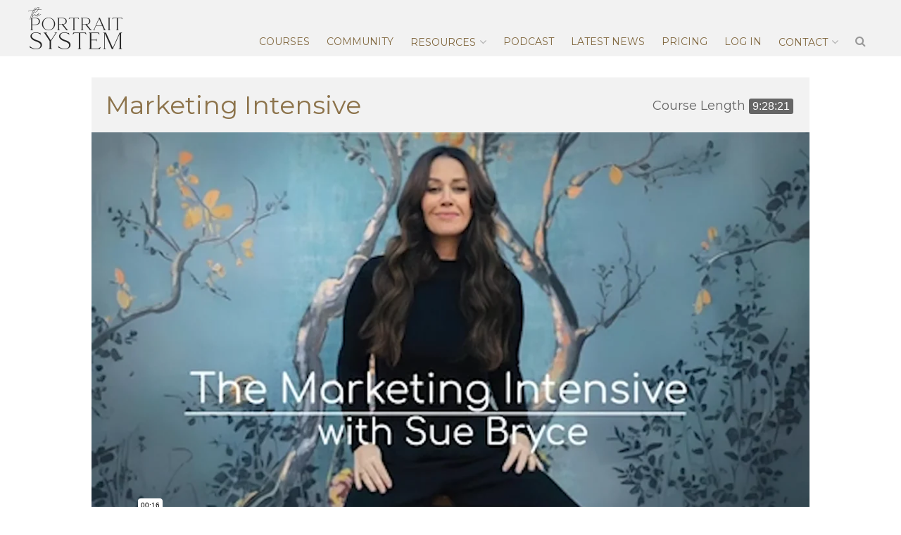

--- FILE ---
content_type: text/html; charset=UTF-8
request_url: https://theportraitsystem.com/course/marketing-intensive/video7/
body_size: 21445
content:
<!DOCTYPE html>
<html lang="en-US">
<head>
<meta charset="UTF-8">
<meta name="viewport" content="width=device-width, initial-scale=1">
<link rel="profile" href="https://gmpg.org/xfn/11">
<link rel="pingback" href="https://theportraitsystem.com/xmlrpc.php">
<link rel="shortcut icon" href="https://theportraitsystem.com/favicon.ico">
<link rel="icon" type="image/png" href="https://theportraitsystem.com/wp-content/themes/the-portrait-system/img/icons/32x32.png" sizes="32x32">
<link rel="icon" type="image/png" href="https://theportraitsystem.com/wp-content/themes/the-portrait-system/img/icons/96x96.png" sizes="96x96">
<link rel="icon" type="image/png" href="https://theportraitsystem.com/wp-content/themes/the-portrait-system/img/icons/192x192.png" sizes="192x192">
<link rel="apple-touch-icon" href="https://theportraitsystem.com/wp-content/themes/the-portrait-system/img/icons/180x180.png" sizes="180x180">
<meta name="mobile-web-app-capable" content="yes">
<meta name="apple-mobile-web-app-capable" content="yes">
<meta name="apple-mobile-web-app-status-bar-style" content="black">
<meta name="apple-mobile-web-app-title" content="Sue Bryce">
<meta name="p:domain_verify" content="7abd07ff77ee9b116abb75847a2a9862"/>

<meta name='robots' content='index, follow, max-image-preview:large, max-snippet:-1, max-video-preview:-1' />
	<style>img:is([sizes="auto" i], [sizes^="auto," i]) { contain-intrinsic-size: 3000px 1500px }</style>
	
<!-- Google Tag Manager for WordPress by gtm4wp.com -->
<script data-cfasync="false" data-pagespeed-no-defer>
	var gtm4wp_datalayer_name = "dataLayer";
	var dataLayer = dataLayer || [];
</script>
<!-- End Google Tag Manager for WordPress by gtm4wp.com -->
	<!-- This site is optimized with the Yoast SEO Premium plugin v26.3 (Yoast SEO v26.3) - https://yoast.com/wordpress/plugins/seo/ -->
	<title>The Ultimate Website - Marketing Intensive - The Portrait System</title>
	<meta name="description" content="The key to marketing is offering solutions to problems. You&#039;ll learn about potential marketing avenues and which ones will work best for you." />
	<link rel="canonical" href="https://theportraitsystem.com/course/marketing-intensive/video7/" />
	<meta property="og:locale" content="en_US" />
	<meta property="og:type" content="article" />
	<meta property="og:title" content="Marketing Intensive" />
	<meta property="og:description" content="The key to marketing is offering solutions to problems. You&#039;ll learn about potential marketing avenues and which ones will work best for you." />
	<meta property="og:url" content="https://theportraitsystem.com/course/marketing-intensive/" />
	<meta property="og:site_name" content="The Portrait System" />
	<meta property="article:publisher" content="https://www.facebook.com/TheOfficialPortraitMasters" />
	<meta property="article:modified_time" content="2024-08-23T00:38:12+00:00" />
	<meta name="twitter:card" content="summary_large_image" />
	<meta name="twitter:label1" content="Est. reading time" />
	<meta name="twitter:data1" content="2 minutes" />
	<script type="application/ld+json" class="yoast-schema-graph">{"@context":"https://schema.org","@graph":[{"@type":"WebPage","@id":"https://theportraitsystem.com/course/marketing-intensive/","url":"https://theportraitsystem.com/course/marketing-intensive/","name":"Marketing Intensive - The Portrait System","isPartOf":{"@id":"https://theportraitsystem.com/#website"},"datePublished":"2016-05-03T02:01:31+00:00","dateModified":"2024-08-23T00:38:12+00:00","description":"The key to marketing is offering solutions to problems. You'll learn about potential marketing avenues and which ones will work best for you.","breadcrumb":{"@id":"https://theportraitsystem.com/course/marketing-intensive/#breadcrumb"},"inLanguage":"en-US","potentialAction":[{"@type":"ReadAction","target":["https://theportraitsystem.com/course/marketing-intensive/"]}]},{"@type":"BreadcrumbList","@id":"https://theportraitsystem.com/course/marketing-intensive/#breadcrumb","itemListElement":[{"@type":"ListItem","position":1,"name":"Home","item":"https://theportraitsystem.com/"},{"@type":"ListItem","position":2,"name":"Courses","item":"https://theportraitsystem.com/course/"},{"@type":"ListItem","position":3,"name":"Marketing Intensive"}]},{"@type":"WebSite","@id":"https://theportraitsystem.com/#website","url":"https://theportraitsystem.com/","name":"The Portrait System","description":"","publisher":{"@id":"https://theportraitsystem.com/#organization"},"potentialAction":[{"@type":"SearchAction","target":{"@type":"EntryPoint","urlTemplate":"https://theportraitsystem.com/?s={search_term_string}"},"query-input":{"@type":"PropertyValueSpecification","valueRequired":true,"valueName":"search_term_string"}}],"inLanguage":"en-US"},{"@type":"Organization","@id":"https://theportraitsystem.com/#organization","name":"The Portrait System","url":"https://theportraitsystem.com/","logo":{"@type":"ImageObject","inLanguage":"en-US","@id":"https://theportraitsystem.com/#/schema/logo/image/","url":"https://theportraitsystem.com/wp-content/uploads/blank-1.jpg","contentUrl":"https://theportraitsystem.com/wp-content/uploads/blank-1.jpg","width":600,"height":600,"caption":"The Portrait System"},"image":{"@id":"https://theportraitsystem.com/#/schema/logo/image/"},"sameAs":["https://www.facebook.com/TheOfficialPortraitMasters"]}]}</script>
	<!-- / Yoast SEO Premium plugin. -->


<link rel='dns-prefetch' href='//player.vimeo.com' />
<link rel='dns-prefetch' href='//a.omappapi.com' />
<link rel='dns-prefetch' href='//fonts.googleapis.com' />
<link rel="alternate" type="application/rss+xml" title="The Portrait System &raquo; Feed" href="https://theportraitsystem.com/feed/" />
<link rel="alternate" type="application/rss+xml" title="The Portrait System &raquo; Comments Feed" href="https://theportraitsystem.com/comments/feed/" />
<link rel="alternate" type="application/rss+xml" title="The Portrait System &raquo; Marketing Intensive Comments Feed" href="https://theportraitsystem.com/course/marketing-intensive/feed/" />
<meta property="og:image" content="https://i.vimeocdn.com/video/1917469940-a8ae7548ac3bf1464b9e98dd891bd36af093a3dbd9490c157b13c47a330e014e-d_1280?region=us" /><script type="text/javascript">
/* <![CDATA[ */
window._wpemojiSettings = {"baseUrl":"https:\/\/s.w.org\/images\/core\/emoji\/16.0.1\/72x72\/","ext":".png","svgUrl":"https:\/\/s.w.org\/images\/core\/emoji\/16.0.1\/svg\/","svgExt":".svg","source":{"concatemoji":"https:\/\/theportraitsystem.com\/wp-includes\/js\/wp-emoji-release.min.js?ver=123720b8e413cf5f3c496089ea6f989f"}};
/*! This file is auto-generated */
!function(s,n){var o,i,e;function c(e){try{var t={supportTests:e,timestamp:(new Date).valueOf()};sessionStorage.setItem(o,JSON.stringify(t))}catch(e){}}function p(e,t,n){e.clearRect(0,0,e.canvas.width,e.canvas.height),e.fillText(t,0,0);var t=new Uint32Array(e.getImageData(0,0,e.canvas.width,e.canvas.height).data),a=(e.clearRect(0,0,e.canvas.width,e.canvas.height),e.fillText(n,0,0),new Uint32Array(e.getImageData(0,0,e.canvas.width,e.canvas.height).data));return t.every(function(e,t){return e===a[t]})}function u(e,t){e.clearRect(0,0,e.canvas.width,e.canvas.height),e.fillText(t,0,0);for(var n=e.getImageData(16,16,1,1),a=0;a<n.data.length;a++)if(0!==n.data[a])return!1;return!0}function f(e,t,n,a){switch(t){case"flag":return n(e,"\ud83c\udff3\ufe0f\u200d\u26a7\ufe0f","\ud83c\udff3\ufe0f\u200b\u26a7\ufe0f")?!1:!n(e,"\ud83c\udde8\ud83c\uddf6","\ud83c\udde8\u200b\ud83c\uddf6")&&!n(e,"\ud83c\udff4\udb40\udc67\udb40\udc62\udb40\udc65\udb40\udc6e\udb40\udc67\udb40\udc7f","\ud83c\udff4\u200b\udb40\udc67\u200b\udb40\udc62\u200b\udb40\udc65\u200b\udb40\udc6e\u200b\udb40\udc67\u200b\udb40\udc7f");case"emoji":return!a(e,"\ud83e\udedf")}return!1}function g(e,t,n,a){var r="undefined"!=typeof WorkerGlobalScope&&self instanceof WorkerGlobalScope?new OffscreenCanvas(300,150):s.createElement("canvas"),o=r.getContext("2d",{willReadFrequently:!0}),i=(o.textBaseline="top",o.font="600 32px Arial",{});return e.forEach(function(e){i[e]=t(o,e,n,a)}),i}function t(e){var t=s.createElement("script");t.src=e,t.defer=!0,s.head.appendChild(t)}"undefined"!=typeof Promise&&(o="wpEmojiSettingsSupports",i=["flag","emoji"],n.supports={everything:!0,everythingExceptFlag:!0},e=new Promise(function(e){s.addEventListener("DOMContentLoaded",e,{once:!0})}),new Promise(function(t){var n=function(){try{var e=JSON.parse(sessionStorage.getItem(o));if("object"==typeof e&&"number"==typeof e.timestamp&&(new Date).valueOf()<e.timestamp+604800&&"object"==typeof e.supportTests)return e.supportTests}catch(e){}return null}();if(!n){if("undefined"!=typeof Worker&&"undefined"!=typeof OffscreenCanvas&&"undefined"!=typeof URL&&URL.createObjectURL&&"undefined"!=typeof Blob)try{var e="postMessage("+g.toString()+"("+[JSON.stringify(i),f.toString(),p.toString(),u.toString()].join(",")+"));",a=new Blob([e],{type:"text/javascript"}),r=new Worker(URL.createObjectURL(a),{name:"wpTestEmojiSupports"});return void(r.onmessage=function(e){c(n=e.data),r.terminate(),t(n)})}catch(e){}c(n=g(i,f,p,u))}t(n)}).then(function(e){for(var t in e)n.supports[t]=e[t],n.supports.everything=n.supports.everything&&n.supports[t],"flag"!==t&&(n.supports.everythingExceptFlag=n.supports.everythingExceptFlag&&n.supports[t]);n.supports.everythingExceptFlag=n.supports.everythingExceptFlag&&!n.supports.flag,n.DOMReady=!1,n.readyCallback=function(){n.DOMReady=!0}}).then(function(){return e}).then(function(){var e;n.supports.everything||(n.readyCallback(),(e=n.source||{}).concatemoji?t(e.concatemoji):e.wpemoji&&e.twemoji&&(t(e.twemoji),t(e.wpemoji)))}))}((window,document),window._wpemojiSettings);
/* ]]> */
</script>
<style id='wp-emoji-styles-inline-css' type='text/css'>

	img.wp-smiley, img.emoji {
		display: inline !important;
		border: none !important;
		box-shadow: none !important;
		height: 1em !important;
		width: 1em !important;
		margin: 0 0.07em !important;
		vertical-align: -0.1em !important;
		background: none !important;
		padding: 0 !important;
	}
</style>
<link rel='stylesheet' id='wp-block-library-css' href='https://theportraitsystem.com/wp-includes/css/dist/block-library/style.min.css?ver=123720b8e413cf5f3c496089ea6f989f' type='text/css' media='all' />
<style id='classic-theme-styles-inline-css' type='text/css'>
/*! This file is auto-generated */
.wp-block-button__link{color:#fff;background-color:#32373c;border-radius:9999px;box-shadow:none;text-decoration:none;padding:calc(.667em + 2px) calc(1.333em + 2px);font-size:1.125em}.wp-block-file__button{background:#32373c;color:#fff;text-decoration:none}
</style>
<style id='global-styles-inline-css' type='text/css'>
:root{--wp--preset--aspect-ratio--square: 1;--wp--preset--aspect-ratio--4-3: 4/3;--wp--preset--aspect-ratio--3-4: 3/4;--wp--preset--aspect-ratio--3-2: 3/2;--wp--preset--aspect-ratio--2-3: 2/3;--wp--preset--aspect-ratio--16-9: 16/9;--wp--preset--aspect-ratio--9-16: 9/16;--wp--preset--color--black: #000000;--wp--preset--color--cyan-bluish-gray: #abb8c3;--wp--preset--color--white: #ffffff;--wp--preset--color--pale-pink: #f78da7;--wp--preset--color--vivid-red: #cf2e2e;--wp--preset--color--luminous-vivid-orange: #ff6900;--wp--preset--color--luminous-vivid-amber: #fcb900;--wp--preset--color--light-green-cyan: #7bdcb5;--wp--preset--color--vivid-green-cyan: #00d084;--wp--preset--color--pale-cyan-blue: #8ed1fc;--wp--preset--color--vivid-cyan-blue: #0693e3;--wp--preset--color--vivid-purple: #9b51e0;--wp--preset--gradient--vivid-cyan-blue-to-vivid-purple: linear-gradient(135deg,rgba(6,147,227,1) 0%,rgb(155,81,224) 100%);--wp--preset--gradient--light-green-cyan-to-vivid-green-cyan: linear-gradient(135deg,rgb(122,220,180) 0%,rgb(0,208,130) 100%);--wp--preset--gradient--luminous-vivid-amber-to-luminous-vivid-orange: linear-gradient(135deg,rgba(252,185,0,1) 0%,rgba(255,105,0,1) 100%);--wp--preset--gradient--luminous-vivid-orange-to-vivid-red: linear-gradient(135deg,rgba(255,105,0,1) 0%,rgb(207,46,46) 100%);--wp--preset--gradient--very-light-gray-to-cyan-bluish-gray: linear-gradient(135deg,rgb(238,238,238) 0%,rgb(169,184,195) 100%);--wp--preset--gradient--cool-to-warm-spectrum: linear-gradient(135deg,rgb(74,234,220) 0%,rgb(151,120,209) 20%,rgb(207,42,186) 40%,rgb(238,44,130) 60%,rgb(251,105,98) 80%,rgb(254,248,76) 100%);--wp--preset--gradient--blush-light-purple: linear-gradient(135deg,rgb(255,206,236) 0%,rgb(152,150,240) 100%);--wp--preset--gradient--blush-bordeaux: linear-gradient(135deg,rgb(254,205,165) 0%,rgb(254,45,45) 50%,rgb(107,0,62) 100%);--wp--preset--gradient--luminous-dusk: linear-gradient(135deg,rgb(255,203,112) 0%,rgb(199,81,192) 50%,rgb(65,88,208) 100%);--wp--preset--gradient--pale-ocean: linear-gradient(135deg,rgb(255,245,203) 0%,rgb(182,227,212) 50%,rgb(51,167,181) 100%);--wp--preset--gradient--electric-grass: linear-gradient(135deg,rgb(202,248,128) 0%,rgb(113,206,126) 100%);--wp--preset--gradient--midnight: linear-gradient(135deg,rgb(2,3,129) 0%,rgb(40,116,252) 100%);--wp--preset--font-size--small: 13px;--wp--preset--font-size--medium: 20px;--wp--preset--font-size--large: 36px;--wp--preset--font-size--x-large: 42px;--wp--preset--spacing--20: 0.44rem;--wp--preset--spacing--30: 0.67rem;--wp--preset--spacing--40: 1rem;--wp--preset--spacing--50: 1.5rem;--wp--preset--spacing--60: 2.25rem;--wp--preset--spacing--70: 3.38rem;--wp--preset--spacing--80: 5.06rem;--wp--preset--shadow--natural: 6px 6px 9px rgba(0, 0, 0, 0.2);--wp--preset--shadow--deep: 12px 12px 50px rgba(0, 0, 0, 0.4);--wp--preset--shadow--sharp: 6px 6px 0px rgba(0, 0, 0, 0.2);--wp--preset--shadow--outlined: 6px 6px 0px -3px rgba(255, 255, 255, 1), 6px 6px rgba(0, 0, 0, 1);--wp--preset--shadow--crisp: 6px 6px 0px rgba(0, 0, 0, 1);}:where(.is-layout-flex){gap: 0.5em;}:where(.is-layout-grid){gap: 0.5em;}body .is-layout-flex{display: flex;}.is-layout-flex{flex-wrap: wrap;align-items: center;}.is-layout-flex > :is(*, div){margin: 0;}body .is-layout-grid{display: grid;}.is-layout-grid > :is(*, div){margin: 0;}:where(.wp-block-columns.is-layout-flex){gap: 2em;}:where(.wp-block-columns.is-layout-grid){gap: 2em;}:where(.wp-block-post-template.is-layout-flex){gap: 1.25em;}:where(.wp-block-post-template.is-layout-grid){gap: 1.25em;}.has-black-color{color: var(--wp--preset--color--black) !important;}.has-cyan-bluish-gray-color{color: var(--wp--preset--color--cyan-bluish-gray) !important;}.has-white-color{color: var(--wp--preset--color--white) !important;}.has-pale-pink-color{color: var(--wp--preset--color--pale-pink) !important;}.has-vivid-red-color{color: var(--wp--preset--color--vivid-red) !important;}.has-luminous-vivid-orange-color{color: var(--wp--preset--color--luminous-vivid-orange) !important;}.has-luminous-vivid-amber-color{color: var(--wp--preset--color--luminous-vivid-amber) !important;}.has-light-green-cyan-color{color: var(--wp--preset--color--light-green-cyan) !important;}.has-vivid-green-cyan-color{color: var(--wp--preset--color--vivid-green-cyan) !important;}.has-pale-cyan-blue-color{color: var(--wp--preset--color--pale-cyan-blue) !important;}.has-vivid-cyan-blue-color{color: var(--wp--preset--color--vivid-cyan-blue) !important;}.has-vivid-purple-color{color: var(--wp--preset--color--vivid-purple) !important;}.has-black-background-color{background-color: var(--wp--preset--color--black) !important;}.has-cyan-bluish-gray-background-color{background-color: var(--wp--preset--color--cyan-bluish-gray) !important;}.has-white-background-color{background-color: var(--wp--preset--color--white) !important;}.has-pale-pink-background-color{background-color: var(--wp--preset--color--pale-pink) !important;}.has-vivid-red-background-color{background-color: var(--wp--preset--color--vivid-red) !important;}.has-luminous-vivid-orange-background-color{background-color: var(--wp--preset--color--luminous-vivid-orange) !important;}.has-luminous-vivid-amber-background-color{background-color: var(--wp--preset--color--luminous-vivid-amber) !important;}.has-light-green-cyan-background-color{background-color: var(--wp--preset--color--light-green-cyan) !important;}.has-vivid-green-cyan-background-color{background-color: var(--wp--preset--color--vivid-green-cyan) !important;}.has-pale-cyan-blue-background-color{background-color: var(--wp--preset--color--pale-cyan-blue) !important;}.has-vivid-cyan-blue-background-color{background-color: var(--wp--preset--color--vivid-cyan-blue) !important;}.has-vivid-purple-background-color{background-color: var(--wp--preset--color--vivid-purple) !important;}.has-black-border-color{border-color: var(--wp--preset--color--black) !important;}.has-cyan-bluish-gray-border-color{border-color: var(--wp--preset--color--cyan-bluish-gray) !important;}.has-white-border-color{border-color: var(--wp--preset--color--white) !important;}.has-pale-pink-border-color{border-color: var(--wp--preset--color--pale-pink) !important;}.has-vivid-red-border-color{border-color: var(--wp--preset--color--vivid-red) !important;}.has-luminous-vivid-orange-border-color{border-color: var(--wp--preset--color--luminous-vivid-orange) !important;}.has-luminous-vivid-amber-border-color{border-color: var(--wp--preset--color--luminous-vivid-amber) !important;}.has-light-green-cyan-border-color{border-color: var(--wp--preset--color--light-green-cyan) !important;}.has-vivid-green-cyan-border-color{border-color: var(--wp--preset--color--vivid-green-cyan) !important;}.has-pale-cyan-blue-border-color{border-color: var(--wp--preset--color--pale-cyan-blue) !important;}.has-vivid-cyan-blue-border-color{border-color: var(--wp--preset--color--vivid-cyan-blue) !important;}.has-vivid-purple-border-color{border-color: var(--wp--preset--color--vivid-purple) !important;}.has-vivid-cyan-blue-to-vivid-purple-gradient-background{background: var(--wp--preset--gradient--vivid-cyan-blue-to-vivid-purple) !important;}.has-light-green-cyan-to-vivid-green-cyan-gradient-background{background: var(--wp--preset--gradient--light-green-cyan-to-vivid-green-cyan) !important;}.has-luminous-vivid-amber-to-luminous-vivid-orange-gradient-background{background: var(--wp--preset--gradient--luminous-vivid-amber-to-luminous-vivid-orange) !important;}.has-luminous-vivid-orange-to-vivid-red-gradient-background{background: var(--wp--preset--gradient--luminous-vivid-orange-to-vivid-red) !important;}.has-very-light-gray-to-cyan-bluish-gray-gradient-background{background: var(--wp--preset--gradient--very-light-gray-to-cyan-bluish-gray) !important;}.has-cool-to-warm-spectrum-gradient-background{background: var(--wp--preset--gradient--cool-to-warm-spectrum) !important;}.has-blush-light-purple-gradient-background{background: var(--wp--preset--gradient--blush-light-purple) !important;}.has-blush-bordeaux-gradient-background{background: var(--wp--preset--gradient--blush-bordeaux) !important;}.has-luminous-dusk-gradient-background{background: var(--wp--preset--gradient--luminous-dusk) !important;}.has-pale-ocean-gradient-background{background: var(--wp--preset--gradient--pale-ocean) !important;}.has-electric-grass-gradient-background{background: var(--wp--preset--gradient--electric-grass) !important;}.has-midnight-gradient-background{background: var(--wp--preset--gradient--midnight) !important;}.has-small-font-size{font-size: var(--wp--preset--font-size--small) !important;}.has-medium-font-size{font-size: var(--wp--preset--font-size--medium) !important;}.has-large-font-size{font-size: var(--wp--preset--font-size--large) !important;}.has-x-large-font-size{font-size: var(--wp--preset--font-size--x-large) !important;}
:where(.wp-block-post-template.is-layout-flex){gap: 1.25em;}:where(.wp-block-post-template.is-layout-grid){gap: 1.25em;}
:where(.wp-block-columns.is-layout-flex){gap: 2em;}:where(.wp-block-columns.is-layout-grid){gap: 2em;}
:root :where(.wp-block-pullquote){font-size: 1.5em;line-height: 1.6;}
</style>
<link rel='stylesheet' id='woocommerce-layout-css' href='https://theportraitsystem.com/wp-content/plugins/woocommerce/assets/css/woocommerce-layout.css?ver=10.3.4' type='text/css' media='all' />
<link rel='stylesheet' id='woocommerce-smallscreen-css' href='https://theportraitsystem.com/wp-content/plugins/woocommerce/assets/css/woocommerce-smallscreen.css?ver=10.3.4' type='text/css' media='only screen and (max-width: 768px)' />
<link rel='stylesheet' id='woocommerce-general-css' href='https://theportraitsystem.com/wp-content/plugins/woocommerce/assets/css/woocommerce.css?ver=10.3.4' type='text/css' media='all' />
<style id='woocommerce-inline-inline-css' type='text/css'>
.woocommerce form .form-row .required { visibility: visible; }
</style>
<link rel='stylesheet' id='affwp-forms-css' href='https://theportraitsystem.com/wp-content/plugins/affiliate-wp/assets/css/forms.min.css?ver=2.30.0' type='text/css' media='all' />
<link rel='stylesheet' id='metorik-css-css' href='https://theportraitsystem.com/wp-content/plugins/metorik-helper/assets/css/metorik.css?ver=2.0.10' type='text/css' media='all' />
<link rel='stylesheet' id='brands-styles-css' href='https://theportraitsystem.com/wp-content/plugins/woocommerce/assets/css/brands.css?ver=10.3.4' type='text/css' media='all' />
<link rel='stylesheet' id='font-awesome-css' href='https://theportraitsystem.com/wp-content/themes/the-portrait-system/fonts/font-awesome/css/font-awesome.min.css?ver=2017-02-01' type='text/css' media='all' />
<link rel='stylesheet' id='google-fonts-css' href='https://fonts.googleapis.com/css?family=Montserrat%3A300%2C400%2C700&#038;ver=2017-02-01' type='text/css' media='all' />
<link rel='stylesheet' id='the-portrait-system-style-css' href='https://theportraitsystem.com/wp-content/themes/the-portrait-system/style.css?ver=2022-01-12' type='text/css' media='all' />
<link rel='stylesheet' id='wc-pb-checkout-blocks-css' href='https://theportraitsystem.com/wp-content/plugins/woocommerce-product-bundles/assets/css/frontend/checkout-blocks.css?ver=8.5.2' type='text/css' media='all' />
<link rel='stylesheet' id='opl-css' href='https://theportraitsystem.com/wp-content/plugins/halfdata-optin-locker/css/style.css?ver=2.84' type='text/css' media='all' />
<link rel='stylesheet' id='wc-bundle-style-css' href='https://theportraitsystem.com/wp-content/plugins/woocommerce-product-bundles/assets/css/frontend/woocommerce.css?ver=8.5.2' type='text/css' media='all' />
<script type="text/template" id="tmpl-variation-template">
	<div class="woocommerce-variation-description">{{{ data.variation.variation_description }}}</div>
	<div class="woocommerce-variation-price">{{{ data.variation.price_html }}}</div>
	<div class="woocommerce-variation-availability">{{{ data.variation.availability_html }}}</div>
</script>
<script type="text/template" id="tmpl-unavailable-variation-template">
	<p role="alert">Sorry, this product is unavailable. Please choose a different combination.</p>
</script>
<script type="text/javascript" src="https://theportraitsystem.com/wp-includes/js/jquery/jquery.min.js?ver=3.7.1" id="jquery-core-js"></script>
<script type="text/javascript" src="https://theportraitsystem.com/wp-includes/js/jquery/jquery-migrate.min.js?ver=3.4.1" id="jquery-migrate-js"></script>
<script type="text/javascript" id="jquery-js-after">
/* <![CDATA[ */

					function optimocha_getCookie(name) {
						var v = document.cookie.match("(^|;) ?" + name + "=([^;]*)(;|$)");
						return v ? v[2] : null;
					}

					function optimocha_check_wc_cart_script() {
					var cart_src = "https://theportraitsystem.com/wp-content/plugins/woocommerce/assets/js/frontend/cart-fragments.min.js";
					var script_id = "optimocha_loaded_wc_cart_fragments";

						if( document.getElementById(script_id) !== null ) {
							return false;
						}

						if( optimocha_getCookie("woocommerce_cart_hash") ) {
							var script = document.createElement("script");
							script.id = script_id;
							script.src = cart_src;
							script.async = true;
							document.head.appendChild(script);
						}
					}

					optimocha_check_wc_cart_script();
					document.addEventListener("click", function(){setTimeout(optimocha_check_wc_cart_script,1000);});
					
/* ]]> */
</script>
<script type="text/javascript" src="https://theportraitsystem.com/wp-includes/js/underscore.min.js?ver=1.13.7" id="underscore-js"></script>
<script type="text/javascript" id="wp-util-js-extra">
/* <![CDATA[ */
var _wpUtilSettings = {"ajax":{"url":"\/wp-admin\/admin-ajax.php"}};
/* ]]> */
</script>
<script type="text/javascript" src="https://theportraitsystem.com/wp-includes/js/wp-util.min.js?ver=123720b8e413cf5f3c496089ea6f989f" id="wp-util-js"></script>
<script type="text/javascript" src="https://theportraitsystem.com/wp-content/plugins/woocommerce/assets/js/jquery-blockui/jquery.blockUI.min.js?ver=2.7.0-wc.10.3.4" id="wc-jquery-blockui-js" data-wp-strategy="defer"></script>
<script type="text/javascript" src="https://theportraitsystem.com/wp-content/plugins/woocommerce/assets/js/js-cookie/js.cookie.min.js?ver=2.1.4-wc.10.3.4" id="wc-js-cookie-js" defer="defer" data-wp-strategy="defer"></script>
<script type="text/javascript" id="woocommerce-js-extra">
/* <![CDATA[ */
var woocommerce_params = {"ajax_url":"\/wp-admin\/admin-ajax.php","wc_ajax_url":"\/?wc-ajax=%%endpoint%%","i18n_password_show":"Show password","i18n_password_hide":"Hide password"};
/* ]]> */
</script>
<script type="text/javascript" src="https://theportraitsystem.com/wp-content/plugins/woocommerce/assets/js/frontend/woocommerce.min.js?ver=10.3.4" id="woocommerce-js" defer="defer" data-wp-strategy="defer"></script>
<script type="text/javascript" src="https://theportraitsystem.com/wp-content/plugins/woocommerce/assets/js/jquery-cookie/jquery.cookie.min.js?ver=1.4.1-wc.10.3.4" id="wc-jquery-cookie-js" data-wp-strategy="defer"></script>
<script type="text/javascript" id="jquery-cookie-js-extra">
/* <![CDATA[ */
var affwp_scripts = {"ajaxurl":"https:\/\/theportraitsystem.com\/wp-admin\/admin-ajax.php"};
/* ]]> */
</script>
<script type="text/javascript" id="affwp-tracking-js-extra">
/* <![CDATA[ */
var affwp_debug_vars = {"integrations":{"woocommerce":"WooCommerce"},"version":"2.30.0","currency":"USD","ref_cookie":"affwp_ref","visit_cookie":"affwp_ref_visit_id","campaign_cookie":"affwp_campaign"};
/* ]]> */
</script>
<script type="text/javascript" src="https://theportraitsystem.com/wp-content/plugins/affiliate-wp/assets/js/tracking.min.js?ver=2.30.0" id="affwp-tracking-js"></script>
<script type="text/javascript" src="https://theportraitsystem.com/wp-content/plugins/halfdata-optin-locker/js/script.js?ver=2.84" id="opl-js"></script>
		<script>
			window.wc_ga_pro = {};

			window.wc_ga_pro.ajax_url = 'https://theportraitsystem.com/wp-admin/admin-ajax.php';

			window.wc_ga_pro.available_gateways = {"stripe":"Credit \/ Debit Card"};

			// interpolate json by replacing placeholders with variables (only used by UA tracking)
			window.wc_ga_pro.interpolate_json = function( object, variables ) {

				if ( ! variables ) {
					return object;
				}

				let j = JSON.stringify( object );

				for ( let k in variables ) {
					j = j.split( '{$' + k + '}' ).join( variables[ k ] );
				}

				return JSON.parse( j );
			};

			// return the title for a payment gateway
			window.wc_ga_pro.get_payment_method_title = function( payment_method ) {
				return window.wc_ga_pro.available_gateways[ payment_method ] || payment_method;
			};

			// check if an email is valid
			window.wc_ga_pro.is_valid_email = function( email ) {
				return /[^\s@]+@[^\s@]+\.[^\s@]+/.test( email );
			};
		</script>
				<!-- Start WooCommerce Google Analytics Pro -->
				<script>
			(function(i,s,o,g,r,a,m){i['GoogleAnalyticsObject']=r;i[r]=i[r]||function(){
				(i[r].q=i[r].q||[]).push(arguments)},i[r].l=1*new Date();a=s.createElement(o),
				m=s.getElementsByTagName(o)[0];a.async=1;a.src=g;m.parentNode.insertBefore(a,m)
			})(window,document,'script','https://www.google-analytics.com/analytics.js','ga');
						ga( 'create', 'UA-80571107-1', {"cookieDomain":"auto"} );
			ga( 'set', 'forceSSL', true );
												ga( 'require', 'displayfeatures' );
												ga( 'require', 'ec' );

			
			(function() {

				// trigger an event the old-fashioned way to avoid a jQuery dependency and still support IE
				const event = document.createEvent('Event');

				event.initEvent( 'wc_google_analytics_pro_loaded', true, true );

				document.dispatchEvent( event );
			})();
		</script>
				<!-- end WooCommerce Google Analytics Pro -->
		<link rel="https://api.w.org/" href="https://theportraitsystem.com/wp-json/" /><link rel="EditURI" type="application/rsd+xml" title="RSD" href="https://theportraitsystem.com/xmlrpc.php?rsd" />

<link rel='shortlink' href='https://theportraitsystem.com/?p=1690' />
<link rel="alternate" title="oEmbed (JSON)" type="application/json+oembed" href="https://theportraitsystem.com/wp-json/oembed/1.0/embed?url=https%3A%2F%2Ftheportraitsystem.com%2Fcourse%2Fmarketing-intensive%2F" />
<link rel="alternate" title="oEmbed (XML)" type="text/xml+oembed" href="https://theportraitsystem.com/wp-json/oembed/1.0/embed?url=https%3A%2F%2Ftheportraitsystem.com%2Fcourse%2Fmarketing-intensive%2F&#038;format=xml" />
<script type="text/javascript">
  (function(c) {
    var script = document.createElement("script");
    script.src = "https://js.memberful.com/embed.js";
    script.onload = function() { Memberful.setup(c) };
    document.head.appendChild(script);
  })({
    site: ["https:\/\/theportraitsystem.memberful.com"]  });
</script>

<!--BEGIN: TRACKING CODE MANAGER (v2.5.0) BY INTELLYWP.COM IN HEAD//-->
<script type="text/javascript">
    (function(e,t,o,n,p,r,i){e.visitorGlobalObjectAlias=n;e[e.visitorGlobalObjectAlias]=e[e.visitorGlobalObjectAlias]||function(){(e[e.visitorGlobalObjectAlias].q=e[e.visitorGlobalObjectAlias].q||[]).push(arguments)};e[e.visitorGlobalObjectAlias].l=(new Date).getTime();r=t.createElement("script");r.src=o;r.async=true;i=t.getElementsByTagName("script")[0];i.parentNode.insertBefore(r,i)})(window,document,"https://diffuser-cdn.app-us1.com/diffuser/diffuser.js","vgo");
    vgo('setAccount', '25773410');
    vgo('setTrackByDefault', true);

    vgo('process');
</script>
<meta name="facebook-domain-verification" content="famh1jiyr4it9sqh1xjwkdo3ir9s9v" />
<!-- Google tag (gtag.js) -->
<script async src="https://www.googletagmanager.com/gtag/js?id=G-X51E4N5NGN"></script>
<script>
window.dataLayer = window.dataLayer || [];
function gtag(){dataLayer.push(arguments);}
gtag('js', new Date());
gtag('config', 'G-X51E4N5NGN');
</script>
<!--END: https://wordpress.org/plugins/tracking-code-manager IN HEAD//-->		<script type="text/javascript">
		var AFFWP = AFFWP || {};
		AFFWP.referral_var = 'ref';
		AFFWP.expiration = 1;
		AFFWP.debug = 0;


		AFFWP.referral_credit_last = 0;
		</script>

<!-- Google Tag Manager for WordPress by gtm4wp.com -->
<!-- GTM Container placement set to footer -->
<script data-cfasync="false" data-pagespeed-no-defer>
	var dataLayer_content = {"visitorLoginState":"logged-out","visitorType":"visitor-logged-out","visitorEmail":"","visitorEmailHash":"","visitorRegistrationDate":"","visitorUsername":"","pageTitle":"The Ultimate Website - Marketing Intensive - The Portrait System","pagePostType":"course","pagePostType2":"single-course","postID":1690};
	dataLayer.push( dataLayer_content );
</script>
<script data-cfasync="false" data-pagespeed-no-defer>
(function(w,d,s,l,i){w[l]=w[l]||[];w[l].push({'gtm.start':
new Date().getTime(),event:'gtm.js'});var f=d.getElementsByTagName(s)[0],
j=d.createElement(s),dl=l!='dataLayer'?'&l='+l:'';j.async=true;j.src=
'//www.googletagmanager.com/gtm.js?id='+i+dl;f.parentNode.insertBefore(j,f);
})(window,document,'script','dataLayer','GTM-T6Z8FCM');
</script>
<!-- End Google Tag Manager for WordPress by gtm4wp.com -->	<noscript><style>.woocommerce-product-gallery{ opacity: 1 !important; }</style></noscript>
	<style type="text/css">.recentcomments a{display:inline !important;padding:0 !important;margin:0 !important;}</style>
		<style>
			.opl-form, .opl-info {background-color: #F8F8F8 !important; border-color: #CCCCCC !important; color: #333333 !important; font-size: 28px !important;}
			.opl-form a, .opl-info a, .opl-form p, .opl-info p { color: #333333 !important; font-size: 28px !important;}
			.opl-form a, .opl-info a { color: #333333 !important; text-decoration: underline !important;}
			a.opl-submit, a.opl-submit:visited {background-color: #8c734b !important; border-color: #8c734b !important; color: #FFFFFF !important; font-size: 20px !important; text-decoration: none !important;}
			a.opl-submit:hover, a.opl-submit:active {background-color: #786341 !important; border-color: #786341 !important; color: #FFFFFF !important; font-size: 20px !important; text-decoration: none !important;}
			.opl-checkbox, .opl-terms, .opl-input, .opl-input:hover, .opl-input:active, .opl-input:focus{border-color:#444444 !important; background-color:#FFFFFF !important; background-color:rgba(255,255,255,0.7) !important; color: #333333 !important; font-size: 15px !important;}
			div.opl-form-col div { color: #333333 !important;font-size: 15px !important;}
		</style>
		<script>
			var opl_action = "https://theportraitsystem.com/wp-admin/admin-ajax.php";
			var opl_cookie_value = "ilovelencha";
			var opl_ga_tracking = "off";
		</script>
<!-- Facebook Pixel Code -->
<script>
  !function(f,b,e,v,n,t,s)
  {if(f.fbq)return;n=f.fbq=function(){n.callMethod?
  n.callMethod.apply(n,arguments):n.queue.push(arguments)};
  if(!f._fbq)f._fbq=n;n.push=n;n.loaded=!0;n.version='2.0';
  n.queue=[];t=b.createElement(e);t.async=!0;
  t.src=v;s=b.getElementsByTagName(e)[0];
  s.parentNode.insertBefore(t,s)}(window, document,'script',
  'https://connect.facebook.net/en_US/fbevents.js');
  fbq('init', '962210287211147');
  fbq('track', 'PageView');
</script>
<noscript><img height="1" width="1" style="display:none" src="https://www.facebook.com/tr?id=962210287211147&ev=PageView&noscript=1"/></noscript>
<!-- End Facebook Pixel Code -->

<style media="screen">
.woocommerce-cart .wc-proceed-to-checkout #wc_braintree_paypal_container {
	display: none;
}
.woocommerce-cart .return-to-shop {
   display: none;
}

/* price color */
.woocommerce div.product p.price, .woocommerce div.product span.price, .woocommerce ul.products li.product .price, .single-product .presale h4 {
  color: #77a464 !important;
}

.woocommerce .product .quantity { display: none; }


</style>
</head>

<body class="wp-singular course-template-default single single-course postid-1690 wp-theme-the-portrait-system theme-the-portrait-system woocommerce-no-js group-blog">
<div id="page" class="site">
	<a class="skip-link screen-reader-text" href="#content">Skip to content</a>

	<header id="masthead" class="site-header" role="banner">
    
		
		<div class="inner">
			<div class="site-branding">
				<h1 class="site-title"><a href="https://theportraitsystem.com/" rel="home">The Portrait System</a></h1>
			</div><!-- .site-branding -->

			<nav id="site-navigation" class="main-navigation" role="navigation">
				<button class="menu-toggle" aria-controls="primary-menu" aria-expanded="false"><i class="fa fa-bars" aria-hidden="true"></i></button>
				<div class="menu-navigation-container"><ul id="primary-menu" class="menu"><li id="menu-item-29688" class="menu-item menu-item-type-custom menu-item-object-custom menu-item-29688"><a href="https://theportraitsystem.com/courses/">Courses</a></li>
<li id="menu-item-134934" class="menu-item menu-item-type-custom menu-item-object-custom menu-item-134934"><a target="_blank" href="https://www.facebook.com/groups/suebryceeducationstartup">Community</a></li>
<li id="menu-item-116758" class="menu-item menu-item-type-custom menu-item-object-custom menu-item-has-children menu-item-116758"><a href="#">Resources</a>
<ul class="sub-menu">
	<li id="menu-item-29694" class="menu-item menu-item-type-post_type menu-item-object-page menu-item-29694"><a href="https://theportraitsystem.com/downloads/">Downloads</a></li>
	<li id="menu-item-117399" class="menu-item menu-item-type-post_type menu-item-object-page menu-item-117399"><a href="https://theportraitsystem.com/price-calculator/">Price Calculator</a></li>
	<li id="menu-item-134799" class="menu-item menu-item-type-custom menu-item-object-custom menu-item-134799"><a href="https://theportraitsystem.com/course/contract-templates/">Contract Templates</a></li>
	<li id="menu-item-117400" class="menu-item menu-item-type-post_type menu-item-object-page menu-item-117400"><a href="https://theportraitsystem.com/studio-timeline/">Studio Timeline</a></li>
	<li id="menu-item-117408" class="menu-item menu-item-type-post_type menu-item-object-page menu-item-117408"><a href="https://theportraitsystem.com/listening-library/">Sue’s Listening Library</a></li>
	<li id="menu-item-105292" class="menu-item menu-item-type-custom menu-item-object-custom menu-item-105292"><a href="/directory/">TPM Accredited Directory</a></li>
	<li id="menu-item-134852" class="menu-item menu-item-type-custom menu-item-object-custom menu-item-134852"><a href="/award-galleries/">TPM Award Galleries</a></li>
	<li id="menu-item-128842" class="menu-item menu-item-type-post_type menu-item-object-page menu-item-128842"><a href="https://theportraitsystem.com/mentor-network/">Mentor Network</a></li>
	<li id="menu-item-118134" class="menu-item menu-item-type-post_type menu-item-object-page menu-item-118134"><a href="https://theportraitsystem.com/rewards/">Gold &amp; Platinum Rewards</a></li>
	<li id="menu-item-117550" class="menu-item menu-item-type-post_type menu-item-object-page menu-item-117550"><a href="https://theportraitsystem.com/glossary/">Glossary</a></li>
</ul>
</li>
<li id="menu-item-128694" class="menu-item menu-item-type-custom menu-item-object-custom menu-item-128694"><a href="/podcast/">Podcast</a></li>
<li id="menu-item-68576" class="menu-item menu-item-type-custom menu-item-object-custom menu-item-68576"><a href="/blog/">Latest News</a></li>
<li id="menu-item-117401" class="logged-out menu-item menu-item-type-post_type menu-item-object-page menu-item-117401"><a href="https://theportraitsystem.com/pricing/">Pricing</a></li>
<li id="menu-item-29700" class="logged-out menu-item menu-item-type-custom menu-item-object-custom menu-item-29700"><a href="https://theportraitsystem.com?memberful_endpoint=auth">Log In</a></li>
<li id="menu-item-103857" class="logged-in menu-item menu-item-type-custom menu-item-object-custom menu-item-has-children menu-item-103857"><a href="#">Account</a>
<ul class="sub-menu">
	<li id="menu-item-29701" class="menu-item menu-item-type-post_type menu-item-object-page menu-item-29701"><a href="https://theportraitsystem.com/support/">Manage My Account</a></li>
</ul>
</li>
<li id="menu-item-128693" class="menu-item menu-item-type-custom menu-item-object-custom menu-item-has-children menu-item-128693"><a href="#">Contact</a>
<ul class="sub-menu">
	<li id="menu-item-121352" class="menu-item menu-item-type-custom menu-item-object-custom menu-item-121352"><a href="https://theportraitsystem.helpscoutdocs.com/article/21-contact-sue-bryce-education">Contact Us</a></li>
	<li id="menu-item-121490" class="menu-item menu-item-type-custom menu-item-object-custom menu-item-121490"><a href="https://theportraitsystem.helpscoutdocs.com/">FAQ</a></li>
</ul>
</li>
<li id="menu-item-70095" class="site-search-link menu-item menu-item-type-custom menu-item-object-custom menu-item-70095"><a href="/search/"><i class="fa fa-search" aria-hidden="true"></i></a></li>
</ul></div>			</nav><!-- #site-navigation -->

			<div class="clear"></div>
		</div>
		<form id="search-form" action="/search/"><input type-"text" name="search" class="field" placeholder="Search"></form>

		  <style media="screen">
  .notify-banner {
    background-color: #031244;
    text-align: center;
  }
  .notify-banner a {
    display: block;
  }
  .notify-banner .title {
    margin: 5px;
    display: inline-block;
    vertical-align: middle;
    color: #ffffff;
    font-size: 20px;
  }
  .notify-banner .button, .notify-banner a:hover .button {
    margin: 5px;
    padding: 5px 10px;
    vertical-align: middle;
    background-color: #7e6542;
    color: #ffffff;
  }
  .notify-banner a:hover .button {
    opacity: 0.8;
  }
  .notify-banner #notify-banner-countdown, .notify-banner #notify-banner-countdown .countdown-clock {
    display: inline-block;
  }
  .notify-banner #notify-banner-countdown {
    margin: 5px;
    vertical-align: middle;
  }
  .notify-banner #notify-banner-countdown .digit {
    display: inline-block;
    margin: 2px;
    padding: 4px 0;
    width: 54px;
    background-color: #7e6542;
    border-radius: 4px;
    text-align: center;
    font-size: 10px;
    color: #ffffff;
    text-transform: uppercase;
  }
  .notify-banner #notify-banner-countdown .digit span {
    display: block;
    font-size: 26px;
    line-height: 22px;
  }
  .notify-banner #notify-banner-countdown .divider {
    display: none;
  }
  .notify-banner .notify-banner-countdown-expired-message {
    display: none;
  }
  </style>

  <script type="text/javascript">
  jQuery(document).ready(function($) {
    if($('#notify-banner-countdown').length) {
      // set countdown clock
      var newOffset = getUserOffset();
      var day_time = $('#notify-banner-countdown').data('countdown-date');
      var day_time = moment(day_time).add(7, 'h').add(newOffset, 'h');
      $('#notify-banner-countdown').countdownClockNotifyBanner({ date: day_time });
    }
  });
  </script>

  
	</header><!-- #masthead -->

	<div id="content" class="site-content">

    
	<div id="primary" class="content-area">
		<main id="main" class="site-main" role="main">

			
				
<style type="text/css">
.onp-sl-overlap-mode > p {
	display: none;
}
.onp-sl-overlap-box, .onp-sl {
	z-index: 800;
}
.onp-sl-overlap-background {
	background-color: #333 !important;
}
.onp-sl-friendly-giant .onp-sl-subscription .onp-sl-button, .onp-sl-friendly-giant .onp-sl-subscription .onp-sl-button:disabled, .onp-sl-friendly-giant .onp-sl-subscription .onp-sl-button:hover {
	background-color: #8c734b !important;
	box-shadow: none !important;
	color: #fff !important;
	text-shadow: none !important;
}
.onp-sl-friendly-giant .onp-sl-subscription .onp-sl-button:hover {
	background-color: #333 !important;
}
@media only screen and (max-width:1040px) {
	.onp-sl-overlap-box {
	}
}
#primary {
  max-width: 1220px;
}
</style>


	<style media="screen">
	#primary {
		padding: 30px 0;
		max-width: none;
	}
	#non-member .content {
		margin: 0 auto;
		max-width: 1020px;
	}

	.col-3 {
		float: left;
		padding: 0 10px;
		width: 32%;
		text-align: center;
	}
	.col-3-div {
		float: left;
		width: 2%;
	}
	@media only screen and (max-width:780px) {
		.col-3 {
			padding: 15px 10px;
			width: 100%;
		}
		.col-3-div {
			display: none;
		}
	}

	#non-member h1, #non-member h2, #non-member h3 {
		clear: none;
		color: #666;
		text-transform: none;
	}

	#non-member .intro {
		padding: 20px;
		background-color: #f2f2f2;
	}
	#non-member .intro h1 {
		color: #8c734b;
	}
	#non-member .intro h3 {
		margin-top: 10px;
	}
	#non-member .intro .length {
		float: right;
	}
	#non-member .intro .length .video-time {
	  padding: 3px 5px;
	  height: auto;
		background-color: #666;
	  font-size: 16px;
	}
	@media only screen and (max-width:680px) {
		#non-member .intro .length .label {
		  display: none;
		}
	}

	#non-member .includes {
		padding: 40px 0;
	}
	#non-member .includes .col-3 {
		font-size: 18px;
	}
	#non-member .includes .fa {
		margin-bottom: 20px;
		width: 70px;
		height: 70px;
		border: 2px solid #333;
		border-radius: 50%;
		font-size: 40px;
		color: #333;
		line-height: 66px;
	}
	#non-member .includes h2 {
		margin-bottom: 5px;
		font-size: 24px;
		color: #d6a42b;
	}
	#non-member .includes .highlight {
		font-weight: bold;
		color: #d6a42b;
	}
	#non-member .includes .button {
		position: relative;
		margin: 10px 0;
		width: 100%;
	}
	#non-member .includes .button .price {
		display: inline-block;
		vertical-align: middle;
		font-size: 34px;
		color: #fff;
		line-height: 34px;
	}
	#non-member .includes .button .price sup {
		font-size: 18px;
		line-height: 0;
	}
	#non-member .includes .button .month {
		vertical-align: middle;
		color: #fff;
		text-transform: none;
	}
	#non-member .includes .button .badge {
		position: absolute;
    bottom: -12px;
    left: 50%;
    margin-left: -55px;
    width: 110px;
    height: 20px;
    background-color: #333;
    border-radius: 50px;
    font-size: 14px;
    color: #fff;
    line-height: 20px;
    text-transform: none;
	}
	#non-member .includes .button.alt {
		background-color: #fff;
		border: 3px solid #d6a42b;
	}
	#non-member .includes .button.alt .price, #non-member .includes .button.alt .month {
		color: #333;
	}
	#non-member .includes .button.alt:hover {
		background-color: #d6a42b;
	}

	#non-member .includes .or {
    color: #666;
	}
	#non-member .details {
		padding: 40px 0;
		background-color: #f2f2f2;
	}
	#non-member .details .content {
		padding: 40px;
		background-color: #fff;
	}

	#non-member .videos {
		padding: 50px 10px;
		text-align: center;
	}
	#non-member .videos h1 {
		margin-bottom: 30px;
	}
	#non-member .videos .list {
		border: 1px solid #666;
		text-align: left;
	}
	#non-member .videos .list a {
		display: block;
		position: relative;
		padding: 15px 10px 15px 52px;
		border-top: 1px solid #666;
		background-color: #f2f2f2;
		font-size: 18px;
		color: #666;
		line-height: 24px;
		cursor: default;
	}
	#non-member .videos .list a:first-child {
		border-top: 0;
	}
	#non-member .videos .list a span {
		position: absolute;
		top: 15px;
		left: 20px;
		font-size: 22px;
	}
	#non-member .videos .list a .fa {
		font-size: 16px;
	}
	#non-member .videos .list a.active:hover {
		color: #d6a42b;
		cursor: pointer;
	}
	#non-member .videos .list .description {
		display: none;
		padding: 15px 10px 15px 45px;
		border-top: 1px solid #ccc;
		font-size: 18px;
	}
	</style>

	<script type="text/javascript">
	jQuery(document).ready(function($) {
		// video descriptions
		$('#non-member .videos .list a').click(function(e) {
			$(this).next('.description').slideToggle('fast');
			e.preventDefault();
		});
	});
	</script>

	<div id="non-member">

		<div class="content">
			<div class="intro">
									<h3 class="length"><span class="label">Course Length</span> <span class="video-time">9:28:21</span></h3>
								<h1>Marketing Intensive</h1>
							</div>

			<div class="video">
									<iframe src="https://player.vimeo.com/video/1001320248?color=ffffff&byline=0&title=0&portrait=0" width="640" height="360" frameborder="0" allow="autoplay; fullscreen" webkitallowfullscreen mozallowfullscreen allowfullscreen></iframe>
							</div>

			<div class="includes">
				<div class="col-3">
					<i class="fa fa-film" aria-hidden="true"></i>
					<h2>Course Includes:</h2>

											<span class="highlight">7</span> detailed videos
													-
															<span class="highlight">9</span> hours, <span class="highlight">28</span> minutes of video
													
					
											- <span class="highlight">4</span> downloads					
				</div>
				<div class="col-3-div">&nbsp;</div>
				<div class="col-3">
					<i class="fa fa-user-o" aria-hidden="true"></i>
					<h2>Membership Includes:</h2>
					350+ courses, downloads, LIVE broadcasts &amp; more.

				</div>
				<div class="col-3-div">&nbsp;</div>
				<div class="col-3">
					<div class="signup-buttons bold">

													<i class="fa fa-key" aria-hidden="true"></i>
							<h2>Become a Member:</h2>
							Get Instant Access
							<a href="/pricing/" class="button yellow">View Plans &amp; Join Now</a>
						
					</div>

				</div>
				<div class="clear"></div>
			</div>
		</div>

		<div class="details">
			<div class="content">
				<h1>Marketing Intensive</h1>

				<p>In this 2-day marketing intensive. Sue Bryce teaches you how to market your portrait photography business .</p>
<p>Marketing is not about selling yourself to people. Rather, by understanding who your service is for and how it provides those people with something they need, you can develop the confidence to offer people a service that can make their lives better. The goal is to practice until you can say what you do at your full power at any time in any context with a call to action and no attachment to a yes or a no.</p>
<p>Sue will go through all the most common objections you&#8217;ll hear and teach you how these objections are your opportunities to share how you can provide a solution to each and every one of them. You will gain the perspective you need to view all encounters as opportunities to make connections with people, businesses, and their networks. You just never know what can come of these connections later on down the line.</p>
<p>You&#8217;ll also learn how introverted and extroverted personality types have different marketing superpowers and how each excels in different arenas for networking and connecting with potential clients. You&#8217;ll go through all the different avenues you can pursue to market yourself and gain an understanding of which ones appeal to you most and why.</p>
<p>You&#8217;ll also learn practical tips that you can apply to your marketing designs,  for your websites, and DIY printables and videos.</p>
<p>This marketing intensive will help you thoroughly understand how to market your business, get yourself out there, and start making contacts and sales.</p>
			</div>
		</div>

					<div class="videos content">
				<h1>Course Videos</h1>

				<div class="list">
											<a href="https://theportraitsystem.com/course/marketing-intensive/video1/"><span>1</span> Your Target Market&nbsp;</a>
																		<a href="https://theportraitsystem.com/course/marketing-intensive/video2/"><span>2</span> Your Marketing Superpower&nbsp;</a>
																		<a href="https://theportraitsystem.com/course/marketing-intensive/video3/"><span>3</span> Speaking Up&nbsp;</a>
																		<a href="https://theportraitsystem.com/course/marketing-intensive/video4/"><span>4</span> Marketing to Sell&nbsp;</a>
																		<a href="https://theportraitsystem.com/course/marketing-intensive/video5/"><span>5</span> Mentor Q&amp;A: Startup Strategies&nbsp;</a>
																		<a href="https://theportraitsystem.com/course/marketing-intensive/video6/"><span>6</span> Videos + Printables&nbsp;</a>
																		<a href="https://theportraitsystem.com/course/marketing-intensive/video7/"><span>7</span> The Ultimate Website&nbsp;</a>
																</div>
			</div>
		
	</div>

	<style media="screen">
.membership-plans {
	background-color: #ebebeb;
	/* box-shadow: inset 0 0 20px rgba(0, 0, 0, 0.1); */
}
.membership-plans .content {
	margin: 0 auto;
	padding: 70px 10px;
	max-width: 1120px;
	text-align: center;
}
.membership-plans .headline {
    margin: 0 auto;
    max-width: 680px;
}
.membership-plans h2 {
	display: inline-block;
	margin-bottom: 10px;
	padding-bottom: 10px;
	border-bottom: 1px solid #ccc;
	font-size: 36px;
    font-weight: bold;
	color: #111;
	line-height: normal;
    text-transform: none;
}
.membership-plans .tagline {
    font-size: 22px;
	color: #777;
}
.membership-plans p {
    margin-top: 5px;
    font-size: 14px;
}

.membership-plans .list .columns {
    display: flex;
    flex-direction: row;
    justify-content: space-between;
    align-items: stretch;
    gap: 30px;
    margin: 40px auto;
}
.membership-plans .list .box {
    flex: 1;
    padding: 15px 30px;
	background-color: #f2f2f2;
    border: 3px solid #fff;
    border-radius: 10px;
	box-shadow: 2px 2px 5px rgba(0, 0, 0, 0.2);
    overflow: hidden;
    text-align: left;
}
.membership-plans .list .box .feature {
    min-height: 25px;
    padding-bottom: 5px;
    font-size: 12px;
	font-weight: bold;
	color: #333;
	letter-spacing: 1px;
	text-transform: uppercase;
	line-height: normal;
}
.membership-plans .list .box h3 {
	font-size: 24px;
    font-weight: bold;
	line-height: normal;
    text-transform: none;
}
.membership-plans .list .box .info {
    margin: 15px auto;
    min-height: 70px;
    font-size: 15px;
	color: #777;
}
.membership-plans .list .box .price {
    margin: 15px auto;
    font-size: 18px;
    font-weight: bold;
	color: #28a745;
	line-height: 36px;
}
.membership-plans .list .box .price del {
	font-weight: normal;
	color: #dc3545;
}
.membership-plans .list .box .price ins {
	background-color: transparent;
}
.membership-plans .list .box .button {
	margin: 15px 0 0 0;
	padding: 15px 10px;
	width: 100%;
	background-color: #521320;
    text-align: center;
}
.membership-plans .list .box .button:hover {
	background-color: #80673e !important;
}

.membership-plans .list .box.highlight {
    margin-top: -10px;
    margin-bottom: -10px;
    padding: 25px 30px;
    background-color: #fff;
    box-shadow: 4px 4px 8px rgba(0, 0, 0, 0.3);
}
.membership-plans .list .box.highlight .feature {
    color: #28a745;
}
@media only screen and (max-width:880px) {
    .membership-plans .list .columns {
        flex-direction: column;
    }
    .membership-plans .list .box.highlight {
        margin-top: 0;
        margin-bottom: 0;
        padding: 15px 30px;
    }
    .membership-plans .list .box .feature, .membership-plans .list .box .info {
        min-height: 0;
    }
}

.membership-plans .details {
	margin: 0 auto;
	padding-top: 50px;
	max-width: 1110px;
	border-top: 1px solid #ccc;
}
.membership-plans .details .text {
	margin-bottom: 20px;
	font-size: 20px;
	color: #777;
	text-transform: uppercase;
}
.membership-plans .details img {
	margin: 5px;
	width: 96px;
	height: 60px;
	box-shadow: 0 0 2px rgba(0, 0, 0, 0.05);
}

@media only screen and (max-width:960px) {
	.membership-plans .content {
		padding: 30px 10px;
	}
	.membership-plans .details img {
		margin: 5px 0;
		width: 64px;
		height: 40px;
	}
}
</style>



<div class="membership-plans">
    <div class="content">

        <div class="list">
            <div class="headline">
                <h2>Choose Your Plan</h2>
                <div class="tagline">Flexible Plans to Suit Your Needs</div>
                <p>All plans provide full access to all courses and resources.</p>
            </div>

                            <div style="margin:20px auto;"><a href="/pricing/" class="button">See What's Included</a></div>
            
            <div class="columns">

                <div class="box">
                    <div class="feature">Cancel Anytime</div>
                    <h3>Monthly Plan</h3>
                    <div class="info">
                        Perfect for trying it out.<br>
                        Full access to courses and resources.<br>
                        Stay flexible, explore at your pace.<br>
                    </div>
                    <div class="price"><del>$129</del> <ins>$79/Month</ins></div>
                    <a href="https://theportraitsystem.memberful.com/checkout?plan=112261" class="button">Start Your Free 7-Day Trial</a>
                </div>

                <div class="box highlight">
                    <div class="feature">Save $549 Annually!</div>
                    <h3>Annual Plan</h3>
                    <div class="info">
                        Best for long-term growth.<br>
                        Most Popular.<br>
                        Equivalent to $33/Month.<br>
                        Full access to every course and resource.<br>
                    </div>
                    <div class="price"><del>$948</del> <ins>$399/Year</ins></div>
                    <a href="https://theportraitsystem.memberful.com/checkout?plan=141296" class="button">Start Your Free 7-Day Trial</a>
                </div>

                <div class="box">
                    <div class="feature">One Payment, Best Value</div>
                    <h3>Lifetime Plan</h3>
                    <div class="info">
                        Ultimate investment in your craft.<br>
                        Unlimited full access to every course and resource—<b>forever</b>.<br>
                    </div>
                    <div class="price"><del>$3,490</del> <ins>$1,995 One-Time</ins></div>
                    <a href="https://theportraitsystem.memberful.com/checkout?plan=112262" class="button">Start Your Free 7-Day Trial</a>
                </div>

            </div>

        </div>

        <div class="details">
            <div class="text">100% Secure Checkout &nbsp;|&nbsp; Payment Options</div>
            <img src="https://theportraitsystem.com/wp-content/themes/the-portrait-system/img/icons/ssl-secure.png">
            <img src="https://theportraitsystem.com/wp-content/themes/the-portrait-system/img/icons/visa.png">
            <img src="https://theportraitsystem.com/wp-content/themes/the-portrait-system/img/icons/mastercard.png">
            <img src="https://theportraitsystem.com/wp-content/themes/the-portrait-system/img/icons/american-express.png">
            <img src="https://theportraitsystem.com/wp-content/themes/the-portrait-system/img/icons/discover.png">
        </div>

    </div>
</div>

<style media="screen">
#non-member-sales .col-3 {
  float: left;
  padding: 0 10px;
  width: 32%;
  text-align: center;
}
#non-member-sales .col-3-div {
  float: left;
  width: 2%;
}
@media only screen and (max-width:780px) {
  #non-member-sales .col-3 {
    padding: 15px 10px;
    width: 100%;
  }
  #non-member-sales .col-3-div {
    display: none;
  }
}

#non-member-sales .content {
  margin: 0 auto;
  max-width: 1020px;
}

#non-member-sales .testimonials {
  padding: 40px 10px 70px 10px;
  background-color: #d6a42b;
  text-align: center;
}
#non-member-sales .testimonials h1 {
  margin-bottom: 30px;
  color: #fff;
}
#non-member-sales .testimonials .content {
  position: relative;
  padding: 10px;
  max-width: 780px;
  background-color: #fff;
}
#non-member-sales .testimonials .cycle-pager {
  position: absolute;
  bottom: -34px;
  width: 100%;
  height: 20px;
  overflow: hidden;
  text-align: center;
  z-index: 500;
}
#non-member-sales .testimonials .cycle-pager span {
  display: inline-block;
  margin: 0 5px;
  width: 16px;
  height: 16px;
  background-color: transparent;
  border: 2px solid #fff;
  cursor: pointer;
  border-radius: 50%;
  color: transparent;
}
#non-member-sales .testimonials .cycle-pager span.cycle-pager-active {
  background-color: #fff;
}
#non-member-sales .testimonials .item {
  display: none;
  position: relative;
  padding-left: 120px;
  margin: 30px 20px;
  min-height: 80px;
  text-align: left;
}
#non-member-sales .testimonials .item .pic {
  position: absolute;
  top: 5px;
  left: 0;
  width: 100px;
  border-radius: 50%;
  overflow: hidden;
}
#non-member-sales .testimonials .item .quote {
  display: block;
  quotes: '“' '”' '‘' '’';
}
#non-member-sales .testimonials .item .quote:before {
  content: open-quote;
}
#non-member-sales .testimonials .item .quote:after {
  content: close-quote;
}
#non-member-sales .testimonials .item .name {
  color: #8c734b;
  text-transform: uppercase;
  cursor: default;
}
@media only screen and (max-width:480px) {
  #non-member-sales .testimonials .item {
    padding-left: 90px;
  }
  #non-member-sales .testimonials .item .pic {
    width: 70px;
  }
}

#non-member-sales .features {
  padding: 50px 0;
}
#non-member-sales .features .col-3 {
  font-size: 18px;
}
#non-member-sales .features .fa {
  margin-bottom: 20px;
  font-size: 70px;
  color: #333;
}
#non-member-sales .features h2 {
  margin-bottom: 5px;
  font-size: 24px;
  color: #d6a42b;
}

#non-member-sales .other {
  padding: 40px 10px 70px 10px;
  background-color: #f2f2f2;
  text-align: center;
}
#non-member-sales .other h1 {
  margin-bottom: 40px;
}
#non-member-sales .other h2 {
  margin-top: 10px;
  font-size: 22px;
}

#non-member-sales .join {
  padding: 70px 10px;
  text-align: center;
}
#non-member-sales .join .button {
  margin-top: 50px;
  width: 100%;
  max-width: 380px;
}
</style>

<script type="text/javascript">
jQuery(document).ready(function($) {
	// testimonials
	$('#non-member-sales .testimonials .content').cycle({
		slides: '> .item',
		fx: 'fadeout',
		timeout: 8000,
		random: true
	});
	$('#non-member-sales .testimonials .cycle-pager span').click(function(e) {
		$('#non-member-sales .testimonials .content').cycle('pause');
		e.preventDefault();
	});

	// scroll to signup buttons
	$('#non-member-sales .signup-link').click(function(e) {
		var scrollPos = $('.membership-plans').offset().top - 50;
		$('html, body').animate({ scrollTop: scrollPos }, 'slow');
		e.preventDefault();
	});

});
</script>

<div id="non-member-sales">
  <div class="testimonials">
    <h1>What Our Members Are Saying</h1>

    <div class="content">
      <div class="cycle-pager"></div>

      <div class="item">
        <div class="pic"><img src="https://theportraitsystem.com/wp-content/themes/the-portrait-system/img/testimonials/david-lee.jpg"></div>
        <span class="quote">
          Sue is not just a mentor, in the area of photography; she's a life coach in the area of living. Simply put, The Portrait System, was the best investment I have made into myself, and my business, since it began!</span>
        <span class="name">David Lee</span>
      </div>

      <div class="item">
        <div class="pic"><img src="https://theportraitsystem.com/wp-content/themes/the-portrait-system/img/testimonials/cat-ford-coates.jpg"></div>
        <span class="quote">The Portrait System allowed me to grow from hobbyist with a borrowed camera and a dream, to professional portrait photographer with a six-figure business. There is no way I would be here without her education.</span>
        <span class="name">Cat Ford-Coates</span>
      </div>

      <div class="item">
        <div class="pic"><img src="https://theportraitsystem.com/wp-content/themes/the-portrait-system/img/testimonials/ashley-lindsey.jpg"></div>
        <span class="quote">The Portrait System has given me ALL of the tools needed to take me from a "shoot and burn" photographer making less then $200 a session to a portrait photographer with a studio and over a $1200 average and growing in less than 4 months.</span>
        <span class="name">Ashley Lindsey</span>
      </div>

      <div class="item">
        <div class="pic"><img src="https://theportraitsystem.com/wp-content/themes/the-portrait-system/img/testimonials/andrew-knowles.jpg"></div>
        <span class="quote">The Portrait System has been the single-most impactful thing I've incorporated into growing my business, and in many ways, my life!</span>
        <span class="name">Andrew Knowles</span>
      </div>

      <div class="item">
        <div class="pic"><img src="https://theportraitsystem.com/wp-content/themes/the-portrait-system/img/testimonials/ursula-schmitz.jpg"></div>
        <span class="quote">Building a successful and sustainable photography business is no secret anymore. The Portrait System provides you with every tool you need to master your craft, how to market and sell and overall how to become the best version of yourself. You just have to do the work!</span>
        <span class="name">Ursula Schmitz</span>
      </div>

      <div class="item">
        <div class="pic"><img src="https://theportraitsystem.com/wp-content/themes/the-portrait-system/img/testimonials/liz-wikstrom-barlak.jpg"></div>
        <span class="quote">By far the best investment you will ever make for your business and for yourself. I will never let my subscription lapse. Never.</span>
        <span class="name">Liz Wikstrom Barlak</span>
      </div>

      <div class="item">
        <div class="pic"><img src="https://theportraitsystem.com/wp-content/themes/the-portrait-system/img/testimonials/neon-howe.jpg"></div>
        <span class="quote">In my photography journey, I have tried many educational platforms, but none felt as comprehensive as The Portrait System. Without a doubt, if not for Sue and her teachings, I would not be seeing the level of business success that I am seeing today.</span>
        <span class="name">Neon Howe</span>
      </div>

    </div>
  </div>

  <!--
  <div class="features">
    <div class="content">
      <div class="col-3">
        <i class="fa fa-desktop" aria-hidden="true"></i>
        <h2>On Demand</h2>
        Learn at your own pace, on your own time.
      </div>
      <div class="col-3-div">&nbsp;</div>
      <div class="col-3">
        <i class="fa fa-mobile" aria-hidden="true"></i>
        <h2>Watch Anytime</h2>
        With the app! Available for iPhone, iPad &amp; Android.
      </div>
      <div class="col-3-div">&nbsp;</div>
      <div class="col-3">
        <i class="fa fa-check-square-o" aria-hidden="true"></i>
        <h2>Cancel Anytime</h2>
        It's easy to cancel online anytime.
      </div>
      <div class="clear"></div>
    </div>
  </div>
  -->

      <div class="other">
      <h1>Other Popular Marketing Courses</h1>
      <div class="content">
                  <div class="col-3">
            <a href="https://theportraitsystem.com/course/tweens-kids-fb-campaign/">
              <img width="450" height="450" src="https://theportraitsystem.com/wp-content/uploads/20180522_TweensKidsFBCampaign_1x1.jpg" class="attachment-square size-square" alt="" decoding="async" fetchpriority="high" srcset="https://theportraitsystem.com/wp-content/uploads/20180522_TweensKidsFBCampaign_1x1.jpg 450w, https://theportraitsystem.com/wp-content/uploads/20180522_TweensKidsFBCampaign_1x1-150x150.jpg 150w, https://theportraitsystem.com/wp-content/uploads/20180522_TweensKidsFBCampaign_1x1-300x300.jpg 300w, https://theportraitsystem.com/wp-content/uploads/20180522_TweensKidsFBCampaign_1x1-100x100.jpg 100w" sizes="(max-width: 450px) 100vw, 450px" />              <h2>Tweens/Kids FB Campaign</h2>
            </a>
          </div>
                    <div class="col-3-div">&nbsp;</div>
                    <div class="col-3">
            <a href="https://theportraitsystem.com/course/printables/">
              <img width="400" height="400" src="https://theportraitsystem.com/wp-content/uploads/Printables.png" class="attachment-square size-square" alt="" decoding="async" srcset="https://theportraitsystem.com/wp-content/uploads/Printables.png 400w, https://theportraitsystem.com/wp-content/uploads/Printables-300x300.png 300w, https://theportraitsystem.com/wp-content/uploads/Printables-100x100.png 100w, https://theportraitsystem.com/wp-content/uploads/Printables-150x150.png 150w" sizes="(max-width: 400px) 100vw, 400px" />              <h2>Printables</h2>
            </a>
          </div>
                    <div class="col-3-div">&nbsp;</div>
                    <div class="col-3">
            <a href="https://theportraitsystem.com/course/diy-photoshop-design/">
              <img width="231" height="231" src="https://theportraitsystem.com/wp-content/uploads/Designing-Photoshop.png" class="attachment-square size-square" alt="" decoding="async" srcset="https://theportraitsystem.com/wp-content/uploads/Designing-Photoshop.png 231w, https://theportraitsystem.com/wp-content/uploads/Designing-Photoshop-300x300.png 300w, https://theportraitsystem.com/wp-content/uploads/Designing-Photoshop-100x100.png 100w, https://theportraitsystem.com/wp-content/uploads/Designing-Photoshop-150x150.png 150w" sizes="(max-width: 231px) 100vw, 231px" />              <h2>DIY Photoshop Design</h2>
            </a>
          </div>
                  <div class="clear"></div>
      </div>
    </div>
    
  <div class="content join">
    <h2>Ready to get started? Become a member today!</h2>

    <a href="/pricing/" class="button big signup-link">Join Today</a>
  </div>
</div>


			
		</main><!-- #main -->
	</div><!-- #primary -->


	</div><!-- #content -->

	<footer id="colophon" class="site-footer" role="contentinfo">
		<div class="site-info">
			<div class="footer-col">
				<a href="/">Home</a><br>
				<!--<a href="/live/">Live</a><br>-->

			</div>
			<div class="footer-col">

				<a class="social" href="https://www.instagram.com/theportraitsystem/" target="_blank" title="Instagram"><i class="fa fa-instagram" aria-hidden="true"></i></a>
				<a class="social" href="https://www.facebook.com/theportraitsystem" target="_blank" title="Facebook"><i class="fa fa-facebook" aria-hidden="true"></i></a>
				<a class="social" href="https://www.pinterest.com/suebryceeducation/" target="_blank" title="Pinterest"><i class="fa fa-pinterest-p" aria-hidden="true"></i></a>
				<a class="social" href="https://www.youtube.com/c/ThePortraitSystem" target="_blank" title="YouTube"><i class="fa fa-youtube" aria-hidden="true"></i></a>

			</div>
			<div class="footer-col">
				<a href="/">&copy;2025 The Portrait System</a><br>

			</div>
			<div class="clear"></div>
		</div><!-- .site-info -->

		<!-- NEW STANDARD FOOTER -->

<link type="text/css" rel="stylesheet" href="https://theportraitsystem.com/wp-content/themes/the-portrait-system/inc/emerald-photo-x-footer/standard_footer_framework_css.css">

<div class="footerLogoFarm">
    <div class="container row">
        <div class="footerLogoFarm-header">
            <h4>THE PHOTO X NETWORK</h4>
        </div>
        <div class="newFooter img-container">
            <a href="https://www.rangefinderonline.com/" target="_blank" rel="noopener"><img src="https://theportraitsystem.com/wp-content/themes/the-portrait-system/inc/emerald-photo-x-footer/images/rf-logo_footer.png" alt="Rangefinder Logo"/></a>

            <a href="https://www.photoplusexpo.com/" target="_blank" rel="noopener"><img src="https://theportraitsystem.com/wp-content/themes/the-portrait-system/inc/emerald-photo-x-footer/images/CreateNYC_Logo_powered_footer_Blue.png" alt="Create NYC Powered by PHOTOPLUS Logo"/></a>

            <a href="https://wppiexpo.com/" target="_blank" rel="noopener"><img src="https://theportraitsystem.com/wp-content/themes/the-portrait-system/inc/emerald-photo-x-footer/images/WPPI_logo_footer.png" alt="WPPI Expo Logo"/></a>

            <a href="https://theweddingschool.net/" target="_blank" rel="noopener"><img src="https://theportraitsystem.com/wp-content/themes/the-portrait-system/inc/emerald-photo-x-footer/images/TWS_logo_footer.png" alt="The Wedding School Logo"/></a>

            <a href="https://suebryceeducation.com/" target="_blank" rel="noopener"><img src="https://theportraitsystem.com/wp-content/themes/the-portrait-system/inc/emerald-photo-x-footer/images/TPS_logo_footer.png" alt="The Portrait System Logo"/></a>

            <a href="https://theportraitmasters.com/" target="_blank" rel="noopener"><img src="https://theportraitsystem.com/wp-content/themes/the-portrait-system/inc/emerald-photo-x-footer/images/TPM_logo_footer.png" alt="The Portrait Masters Logo"/></a>
        </div>
    </div>
</div>

<div class="footerCorpArea">
    <div class="container row">
        <div class="corpLogo">
            <a href="https://www.emeraldx.com/" target="_blank"><img src="https://theportraitsystem.com/wp-content/themes/the-portrait-system/inc/emerald-photo-x-footer/images/emerald-logo.png" alt="Emerald Logo" width="200"/></a>
        </div>
        <div class="corpCopy">
            <p>&copy; 2025 <a href="https://www.emeraldx.com/" target="_blank" rel="noopener">Emerald X</a>, LLC. All Rights Reserved.</p>
        </div>
        <div style="clear:both;"></div>
    </div>
</div>

<div class="footerCorpNav">
    <div class="container row" style="text-align:center;">
    <a href="https://mediakit.photoxnetwork.com/p/1" target="_blank" rel="noopener">ADVERTISE</a>
    <a href="https://www.emeraldx.com/about/" target="_blank" rel="noopener">ABOUT</a>
		<a href="https://www.emeraldx.com/careers/" target="_blank" rel="noopener">CAREERS</a>
		<a href="https://www.emeraldx.com/authorized-service-providers/" target="_blank" rel="noopener">AUTHORIZED&nbsp;SERVICE&nbsp;PROVIDERS</a>
        <a href="https://www.emeraldx.com/data-privacy-contact" target="_blank" rel="noopener">DO&nbsp;NOT&nbsp;SELL MY PERSONAL INFORMATION</a>
		<a href="https://www.emeraldx.com/terms-of-use/" target="_blank" rel="noopener">TERMS&nbsp;OF&nbsp;USE</a>
		<a href="https://www.emeraldx.com/privacy-policy/" target="_blank" rel="noopener">PRIVACY&nbsp;POLICY</a>
    </div>
</div>

<!-- END NEW STANDARD FOOTER -->

	</footer><!-- #colophon -->

</div><!-- #page -->


        <!-- 
            Lockers: user tracker for visibility filters
            OnePress, bizpanda.com
        -->
        <script>
            window.__bp_session_timeout = '900';
            window.__bp_session_freezing = 0;
            window.bizpanda||(window.bizpanda={}),window.bizpanda.bp_can_store_localy=function(){return!1},window.bizpanda.bp_ut_get_cookie=function(e){for(var n=e+"=",i=document.cookie.split(";"),o=0;o<i.length;o++){for(var t=i[o];" "==t.charAt(0);)t=t.substring(1);if(0==t.indexOf(n))return decodeURIComponent(t.substring(n.length,t.length))}return!1},window.bizpanda.bp_ut_set_cookie=function(e,n,i){var o=new Date;o.setTime(o.getTime()+24*i*60*60*1e3);var t="expires="+o.toUTCString();document.cookie=e+"="+encodeURIComponent(n)+"; "+t+"; path=/"},window.bizpanda.bp_ut_get_obj=function(e){var n=null;if(!(n=window.bizpanda.bp_can_store_localy()?window.localStorage.getItem("bp_ut_session"):window.bizpanda.bp_ut_get_cookie("bp_ut_session")))return!1;n=(n=n.replace(/\-c\-/g,",")).replace(/\-q\-/g,'"');try{n=JSON.parse(n)}catch(e){return!1}return n.started+1e3*e<(new Date).getTime()&&(n=null),n},window.bizpanda.bp_ut_set_obj=function(e,n){e.started&&window.__bp_session_freezing||(e.started=(new Date).getTime()),(e=JSON.stringify(e))&&(e=(e=e.replace(/\"/g,"-q-")).replace(/\,/g,"-c-")),window.bizpanda.bp_can_store_localy()?window.localStorage.setItem("bp_ut_session",e):window.bizpanda.bp_ut_set_cookie("bp_ut_session",e,5e3)},window.bizpanda.bp_ut_count_pageview=function(){var e=window.bizpanda.bp_ut_get_obj(window.__bp_session_timeout);e||(e={}),e.pageviews||(e.pageviews=0),0===e.pageviews&&(e.referrer=document.referrer,e.landingPage=window.location.href,e.pageviews=0),e.pageviews++,window.bizpanda.bp_ut_set_obj(e)},window.bizpanda.bp_ut_count_locker_pageview=function(){var e=window.bizpanda.bp_ut_get_obj(window.__bp_timeout);e||(e={}),e.lockerPageviews||(e.lockerPageviews=0),e.lockerPageviews++,window.bizpanda.bp_ut_set_obj(e)},window.bizpanda.bp_ut_count_pageview();
        </script>
        <!-- / -->
            <script type="speculationrules">
{"prefetch":[{"source":"document","where":{"and":[{"href_matches":"\/*"},{"not":{"href_matches":["\/wp-*.php","\/wp-admin\/*","\/wp-content\/uploads\/*","\/wp-content\/*","\/wp-content\/plugins\/*","\/wp-content\/themes\/the-portrait-system\/*","\/*\\?(.+)"]}},{"not":{"selector_matches":"a[rel~=\"nofollow\"]"}},{"not":{"selector_matches":".no-prefetch, .no-prefetch a"}}]},"eagerness":"conservative"}]}
</script>

<!-- GTM Container placement set to footer -->
<!-- Google Tag Manager (noscript) -->
				<noscript><iframe src="https://www.googletagmanager.com/ns.html?id=GTM-T6Z8FCM" height="0" width="0" style="display:none;visibility:hidden" aria-hidden="true"></iframe></noscript>
<!-- End Google Tag Manager (noscript) --><script id="mcjs">!function(c,h,i,m,p){m=c.createElement(h),p=c.getElementsByTagName(h)[0],m.async=1,m.src=i,p.parentNode.insertBefore(m,p)}(document,"script","https://chimpstatic.com/mcjs-connected/js/users/aac2d906deca810554cfc0e09/4b35eb9935a8c584b63a48dfc.js");</script>	<script type='text/javascript'>
		(function () {
			var c = document.body.className;
			c = c.replace(/woocommerce-no-js/, 'woocommerce-js');
			document.body.className = c;
		})();
	</script>
	<link rel='stylesheet' id='wc-stripe-blocks-checkout-style-css' href='https://theportraitsystem.com/wp-content/plugins/woocommerce-gateway-stripe/build/upe-blocks.css?ver=cd8a631b1218abad291e' type='text/css' media='all' />
<link rel='stylesheet' id='wc-blocks-style-css' href='https://theportraitsystem.com/wp-content/plugins/woocommerce/assets/client/blocks/wc-blocks.css?ver=wc-10.3.4' type='text/css' media='all' />
<script type="text/javascript" src="https://theportraitsystem.com/wp-content/plugins/woocommerce/assets/js/accounting/accounting.min.js?ver=0.4.2" id="wc-accounting-js"></script>
<script type="text/javascript" id="wc-add-to-cart-variation-js-extra">
/* <![CDATA[ */
var wc_add_to_cart_variation_params = {"wc_ajax_url":"\/?wc-ajax=%%endpoint%%","i18n_no_matching_variations_text":"Sorry, no products matched your selection. Please choose a different combination.","i18n_make_a_selection_text":"Please select some product options before adding this product to your cart.","i18n_unavailable_text":"Sorry, this product is unavailable. Please choose a different combination.","i18n_reset_alert_text":"Your selection has been reset. Please select some product options before adding this product to your cart."};
/* ]]> */
</script>
<script type="text/javascript" src="https://theportraitsystem.com/wp-content/plugins/woocommerce/assets/js/frontend/add-to-cart-variation.min.js?ver=10.3.4" id="wc-add-to-cart-variation-js" data-wp-strategy="defer"></script>
<script type="text/javascript" src="https://theportraitsystem.com/wp-includes/js/jquery/ui/core.min.js?ver=1.13.3" id="jquery-ui-core-js"></script>
<script type="text/javascript" src="https://theportraitsystem.com/wp-includes/js/jquery/ui/datepicker.min.js?ver=1.13.3" id="jquery-ui-datepicker-js"></script>
<script type="text/javascript" id="jquery-ui-datepicker-js-after">
/* <![CDATA[ */
jQuery(function(jQuery){jQuery.datepicker.setDefaults({"closeText":"Close","currentText":"Today","monthNames":["January","February","March","April","May","June","July","August","September","October","November","December"],"monthNamesShort":["Jan","Feb","Mar","Apr","May","Jun","Jul","Aug","Sep","Oct","Nov","Dec"],"nextText":"Next","prevText":"Previous","dayNames":["Sunday","Monday","Tuesday","Wednesday","Thursday","Friday","Saturday"],"dayNamesShort":["Sun","Mon","Tue","Wed","Thu","Fri","Sat"],"dayNamesMin":["S","M","T","W","T","F","S"],"dateFormat":"MM d, yy","firstDay":0,"isRTL":false});});
/* ]]> */
</script>
<script type="text/javascript" id="woocommerce-addons-validation-js-extra">
/* <![CDATA[ */
var woocommerce_addons_params = {"price_display_suffix":"","tax_enabled":"","price_include_tax":"","display_include_tax":"","ajax_url":"\/wp-admin\/admin-ajax.php","i18n_validation_required_select":"Please choose an option.","i18n_validation_required_input":"Please enter some text in this field.","i18n_validation_required_number":"Please enter a number in this field.","i18n_validation_required_file":"Please upload a file.","i18n_validation_letters_only":"Please enter letters only.","i18n_validation_numbers_only":"Please enter numbers only.","i18n_validation_letters_and_numbers_only":"Please enter letters and numbers only.","i18n_validation_email_only":"Please enter a valid email address.","i18n_validation_min_characters":"Please enter at least %c characters.","i18n_validation_max_characters":"Please enter up to %c characters.","i18n_validation_min_number":"Please enter %c or more.","i18n_validation_max_number":"Please enter %c or less.","i18n_validation_decimal_separator":"Please enter a price with one monetary decimal point (%c) without thousand separators.","i18n_sub_total":"Subtotal","i18n_remaining":"<span><\/span> characters remaining","currency_format_num_decimals":"2","currency_format_symbol":"USD $","currency_format_decimal_sep":".","currency_format_thousand_sep":",","trim_trailing_zeros":"1","is_bookings":"","trim_user_input_characters":"1000","quantity_symbol":"x ","datepicker_class":"wc_pao_datepicker","datepicker_date_format":"MM d, yy","gmt_offset":"8","date_input_timezone_reference":"default","currency_format":"%s%v"};
/* ]]> */
</script>
<script type="text/javascript" src="https://theportraitsystem.com/wp-content/plugins/woocommerce-product-addons/assets/js/lib/pao-validation.min.js?ver=8.1.0" id="woocommerce-addons-validation-js"></script>
<script type="text/javascript" id="woocommerce-addons-js-extra">
/* <![CDATA[ */
var woocommerce_addons_params = {"price_display_suffix":"","tax_enabled":"","price_include_tax":"","display_include_tax":"","ajax_url":"\/wp-admin\/admin-ajax.php","i18n_validation_required_select":"Please choose an option.","i18n_validation_required_input":"Please enter some text in this field.","i18n_validation_required_number":"Please enter a number in this field.","i18n_validation_required_file":"Please upload a file.","i18n_validation_letters_only":"Please enter letters only.","i18n_validation_numbers_only":"Please enter numbers only.","i18n_validation_letters_and_numbers_only":"Please enter letters and numbers only.","i18n_validation_email_only":"Please enter a valid email address.","i18n_validation_min_characters":"Please enter at least %c characters.","i18n_validation_max_characters":"Please enter up to %c characters.","i18n_validation_min_number":"Please enter %c or more.","i18n_validation_max_number":"Please enter %c or less.","i18n_validation_decimal_separator":"Please enter a price with one monetary decimal point (%c) without thousand separators.","i18n_sub_total":"Subtotal","i18n_remaining":"<span><\/span> characters remaining","currency_format_num_decimals":"2","currency_format_symbol":"USD $","currency_format_decimal_sep":".","currency_format_thousand_sep":",","trim_trailing_zeros":"1","is_bookings":"","trim_user_input_characters":"1000","quantity_symbol":"x ","datepicker_class":"wc_pao_datepicker","datepicker_date_format":"MM d, yy","gmt_offset":"8","date_input_timezone_reference":"default","currency_format":"%s%v"};
/* ]]> */
</script>
<script type="text/javascript" src="https://theportraitsystem.com/wp-content/plugins/woocommerce-product-addons/assets/js/frontend/addons.min.js?ver=8.1.0" id="woocommerce-addons-js" defer="defer" data-wp-strategy="defer"></script>
<script type="text/javascript" src="https://theportraitsystem.com/wp-content/plugins/duracelltomi-google-tag-manager/dist/js/gtm4wp-form-move-tracker.js?ver=1.22.1" id="gtm4wp-form-move-tracker-js"></script>
<script type="text/javascript" id="metorik-js-js-extra">
/* <![CDATA[ */
var metorik_params = {"source_tracking":{"enabled":true,"cookie_lifetime":6,"session_length":30,"sbjs_domain":false,"cookie_name":"mtk_src_trk"},"cart_tracking":{"enabled":false,"cart_items_count":0,"item_was_added_to_cart":false,"wc_ajax_capture_customer_data_url":"\/?wc-ajax=metorik_capture_customer_data","wc_ajax_email_opt_out_url":"\/?wc-ajax=metorik_email_opt_out","wc_ajax_email_opt_in_url":"\/?wc-ajax=metorik_email_opt_in","wc_ajax_seen_add_to_cart_form_url":"\/?wc-ajax=metorik_seen_add_to_cart_form","add_cart_popup_should_scroll_to":true,"add_cart_popup_placement":"bottom","add_to_cart_should_mark_as_seen":true,"add_to_cart_form_selectors":[".ajax_add_to_cart",".single_add_to_cart_button"]},"nonce":"cdd255c9d5"};
/* ]]> */
</script>
<script type="text/javascript" src="https://theportraitsystem.com/wp-content/plugins/metorik-helper/assets/js/metorik.min.js?ver=2.0.10" id="metorik-js-js"></script>
<script type="text/javascript" id="mailchimp-woocommerce-js-extra">
/* <![CDATA[ */
var mailchimp_public_data = {"site_url":"https:\/\/theportraitsystem.com","ajax_url":"https:\/\/theportraitsystem.com\/wp-admin\/admin-ajax.php","disable_carts":"","subscribers_only":"","language":"en","allowed_to_set_cookies":"1"};
/* ]]> */
</script>
<script type="text/javascript" src="https://theportraitsystem.com/wp-content/plugins/mailchimp-for-woocommerce/public/js/mailchimp-woocommerce-public.min.js?ver=5.5.1.07" id="mailchimp-woocommerce-js"></script>
<script type="text/javascript" src="https://theportraitsystem.com/wp-content/themes/the-portrait-system/js/skip-link-focus-fix.js?ver=20130115" id="the-portrait-system-skip-link-focus-fix-js"></script>
<script type="text/javascript" src="https://theportraitsystem.com/wp-content/themes/the-portrait-system/js/jquery.cycle2.min.js?ver=2016-01-20" id="cycle2-js"></script>
<script type="text/javascript" src="https://theportraitsystem.com/wp-content/themes/the-portrait-system/js/jquery.fitvids.js?ver=2016-01-20" id="fitvids-js"></script>
<script type="text/javascript" src="https://theportraitsystem.com/wp-content/themes/the-portrait-system/js/functions.js?ver=2020-02-01" id="functions-js"></script>
<script type="text/javascript" src="https://player.vimeo.com/api/player.js?ver=2016-10-10" id="vimeo-api-js"></script>
<script type="text/javascript" src="https://theportraitsystem.com/wp-includes/js/dist/vendor/moment.min.js?ver=2.30.1" id="moment-js"></script>
<script type="text/javascript" id="moment-js-after">
/* <![CDATA[ */
moment.updateLocale( 'en_US', {"months":["January","February","March","April","May","June","July","August","September","October","November","December"],"monthsShort":["Jan","Feb","Mar","Apr","May","Jun","Jul","Aug","Sep","Oct","Nov","Dec"],"weekdays":["Sunday","Monday","Tuesday","Wednesday","Thursday","Friday","Saturday"],"weekdaysShort":["Sun","Mon","Tue","Wed","Thu","Fri","Sat"],"week":{"dow":0},"longDateFormat":{"LT":"g:i a","LTS":null,"L":null,"LL":"F j, Y","LLL":"F j, Y g:i a","LLLL":null}} );
/* ]]> */
</script>
<script type="text/javascript" src="https://theportraitsystem.com/wp-content/themes/the-portrait-system/js/countdown-clock-v2.js?ver=2018-09-01" id="countdown-clock-js"></script>
<script type="text/javascript" src="https://theportraitsystem.com/wp-content/themes/the-portrait-system/js/countdown-clock-notify-banner.js?ver=2019-01-06" id="countdown-clock-notify-banner-js"></script>
<script type="text/javascript" src="https://theportraitsystem.com/wp-content/themes/the-portrait-system/js/jquery.autocomplete.min.js?ver=2019-01-01" id="jquery-autocomplete-js"></script>
<script type="text/javascript" src="https://theportraitsystem.com/wp-content/plugins/woocommerce/assets/js/sourcebuster/sourcebuster.min.js?ver=10.3.4" id="sourcebuster-js-js"></script>
<script type="text/javascript" id="wc-order-attribution-js-extra">
/* <![CDATA[ */
var wc_order_attribution = {"params":{"lifetime":1.0e-5,"session":30,"base64":false,"ajaxurl":"https:\/\/theportraitsystem.com\/wp-admin\/admin-ajax.php","prefix":"wc_order_attribution_","allowTracking":true},"fields":{"source_type":"current.typ","referrer":"current_add.rf","utm_campaign":"current.cmp","utm_source":"current.src","utm_medium":"current.mdm","utm_content":"current.cnt","utm_id":"current.id","utm_term":"current.trm","utm_source_platform":"current.plt","utm_creative_format":"current.fmt","utm_marketing_tactic":"current.tct","session_entry":"current_add.ep","session_start_time":"current_add.fd","session_pages":"session.pgs","session_count":"udata.vst","user_agent":"udata.uag"}};
/* ]]> */
</script>
<script type="text/javascript" src="https://theportraitsystem.com/wp-content/plugins/woocommerce/assets/js/frontend/order-attribution.min.js?ver=10.3.4" id="wc-order-attribution-js"></script>
<script type="text/javascript" src="https://theportraitsystem.com/wp-content/plugins/woocommerce-gateway-paypal-express-checkout/assets/js/wc-gateway-ppec-order-review.js?ver=2.1.3" id="wc-gateway-ppec-order-review-js"></script>
<script>(function(d){var s=d.createElement("script");s.type="text/javascript";s.src="https://a.omappapi.com/app/js/api.min.js";s.async=true;s.id="omapi-script";d.getElementsByTagName("head")[0].appendChild(s);})(document);</script><!-- WooCommerce JavaScript -->
<script type="text/javascript">
jQuery(function($) { 
		( function() {

			function trackEvents() {
					
			}

			if ( 'undefined' !== typeof gtag ) {
				trackEvents();
			} else {
				// avoid using jQuery in case it's not available when this script is loaded
				document.addEventListener( 'wc_google_analytics_pro_gtag_loaded', trackEvents );
			}

			
			function trackUAEvents() {
			
				ga( 'send', 'pageview' );
			}

			if ( 'undefined' !== typeof ga ) {
				trackUAEvents();
			} else {
				// avoid using jQuery in case it's not available when this script is loaded
				document.addEventListener( 'wc_google_analytics_pro_loaded', trackUAEvents );
			}

		} ) ();
		
 });
</script>
		<script type="text/javascript">var omapi_data = {"object_id":1690,"object_key":"course","object_type":"post","term_ids":[24],"wp_json":"https:\/\/theportraitsystem.com\/wp-json","wc_active":true,"edd_active":false,"nonce":"4718d941af"};</script>
		
</body>
</html>


--- FILE ---
content_type: text/html; charset=UTF-8
request_url: https://player.vimeo.com/video/1001320248?color=ffffff&byline=0&title=0&portrait=0
body_size: 6336
content:
<!DOCTYPE html>
<html lang="en">
<head>
  <meta charset="utf-8">
  <meta name="viewport" content="width=device-width,initial-scale=1,user-scalable=yes">
  
  <link rel="canonical" href="https://player.vimeo.com/video/1001320248">
  <meta name="googlebot" content="noindex,indexifembedded">
  
  
  <title>TheMarketingIntensiveHorizontal on Vimeo</title>
  <style>
      body, html, .player, .fallback {
          overflow: hidden;
          width: 100%;
          height: 100%;
          margin: 0;
          padding: 0;
      }
      .fallback {
          
              background-color: transparent;
          
      }
      .player.loading { opacity: 0; }
      .fallback iframe {
          position: fixed;
          left: 0;
          top: 0;
          width: 100%;
          height: 100%;
      }
  </style>
  <link rel="modulepreload" href="https://f.vimeocdn.com/p/4.46.3/js/player.module.js" crossorigin="anonymous">
  <link rel="modulepreload" href="https://f.vimeocdn.com/p/4.46.3/js/vendor.module.js" crossorigin="anonymous">
  <link rel="preload" href="https://f.vimeocdn.com/p/4.46.3/css/player.css" as="style">
</head>

<body>


<div class="vp-placeholder">
    <style>
        .vp-placeholder,
        .vp-placeholder-thumb,
        .vp-placeholder-thumb::before,
        .vp-placeholder-thumb::after {
            position: absolute;
            top: 0;
            bottom: 0;
            left: 0;
            right: 0;
        }
        .vp-placeholder {
            visibility: hidden;
            width: 100%;
            max-height: 100%;
            height: calc(720 / 1280 * 100vw);
            max-width: calc(1280 / 720 * 100vh);
            margin: auto;
        }
        .vp-placeholder-carousel {
            display: none;
            background-color: #000;
            position: absolute;
            left: 0;
            right: 0;
            bottom: -60px;
            height: 60px;
        }
    </style>

    

    
        <style>
            .vp-placeholder-thumb {
                overflow: hidden;
                width: 100%;
                max-height: 100%;
                margin: auto;
            }
            .vp-placeholder-thumb::before,
            .vp-placeholder-thumb::after {
                content: "";
                display: block;
                filter: blur(7px);
                margin: 0;
                background: url(https://i.vimeocdn.com/video/1917525734-b099ccd522c728a4510c708191c60841a661d6bb6f25c3cd0e63fd8111df748c-d?mw=80&q=85) 50% 50% / contain no-repeat;
            }
            .vp-placeholder-thumb::before {
                 
                margin: -30px;
            }
        </style>
    

    <div class="vp-placeholder-thumb"></div>
    <div class="vp-placeholder-carousel"></div>
    <script>function placeholderInit(t,h,d,s,n,o){var i=t.querySelector(".vp-placeholder"),v=t.querySelector(".vp-placeholder-thumb");if(h){var p=function(){try{return window.self!==window.top}catch(a){return!0}}(),w=200,y=415,r=60;if(!p&&window.innerWidth>=w&&window.innerWidth<y){i.style.bottom=r+"px",i.style.maxHeight="calc(100vh - "+r+"px)",i.style.maxWidth="calc("+n+" / "+o+" * (100vh - "+r+"px))";var f=t.querySelector(".vp-placeholder-carousel");f.style.display="block"}}if(d){var e=new Image;e.onload=function(){var a=n/o,c=e.width/e.height;if(c<=.95*a||c>=1.05*a){var l=i.getBoundingClientRect(),g=l.right-l.left,b=l.bottom-l.top,m=window.innerWidth/g*100,x=window.innerHeight/b*100;v.style.height="calc("+e.height+" / "+e.width+" * "+m+"vw)",v.style.maxWidth="calc("+e.width+" / "+e.height+" * "+x+"vh)"}i.style.visibility="visible"},e.src=s}else i.style.visibility="visible"}
</script>
    <script>placeholderInit(document,  false ,  true , "https://i.vimeocdn.com/video/1917525734-b099ccd522c728a4510c708191c60841a661d6bb6f25c3cd0e63fd8111df748c-d?mw=80\u0026q=85",  1280 ,  720 );</script>
</div>

<div id="player" class="player"></div>
<script>window.playerConfig = {"cdn_url":"https://f.vimeocdn.com","vimeo_api_url":"api.vimeo.com","request":{"files":{"dash":{"cdns":{"akfire_interconnect_quic":{"avc_url":"https://vod-adaptive-ak.vimeocdn.com/exp=1762873606~acl=%2Fc205792e-09bf-471d-a371-69036f3386e4%2F%2A~hmac=f8171053e023ff6538b6af3825353d165da4de98f4cdd026352a337336e948b4/c205792e-09bf-471d-a371-69036f3386e4/v2/playlist/av/primary/prot/cXNyPTE/playlist.json?omit=av1-hevc\u0026pathsig=8c953e4f~MtTgmL1I1YoifHkGbsaTx0kEHlf7268eKHv4W40tNxw\u0026qsr=1\u0026r=dXM%3D\u0026rh=41C2yT","origin":"gcs","url":"https://vod-adaptive-ak.vimeocdn.com/exp=1762873606~acl=%2Fc205792e-09bf-471d-a371-69036f3386e4%2F%2A~hmac=f8171053e023ff6538b6af3825353d165da4de98f4cdd026352a337336e948b4/c205792e-09bf-471d-a371-69036f3386e4/v2/playlist/av/primary/prot/cXNyPTE/playlist.json?pathsig=8c953e4f~MtTgmL1I1YoifHkGbsaTx0kEHlf7268eKHv4W40tNxw\u0026qsr=1\u0026r=dXM%3D\u0026rh=41C2yT"},"fastly_skyfire":{"avc_url":"https://skyfire.vimeocdn.com/1762873606-0xbb0cf8fb8d6b28821664d1c4734304f666919e55/c205792e-09bf-471d-a371-69036f3386e4/v2/playlist/av/primary/prot/cXNyPTE/playlist.json?omit=av1-hevc\u0026pathsig=8c953e4f~MtTgmL1I1YoifHkGbsaTx0kEHlf7268eKHv4W40tNxw\u0026qsr=1\u0026r=dXM%3D\u0026rh=41C2yT","origin":"gcs","url":"https://skyfire.vimeocdn.com/1762873606-0xbb0cf8fb8d6b28821664d1c4734304f666919e55/c205792e-09bf-471d-a371-69036f3386e4/v2/playlist/av/primary/prot/cXNyPTE/playlist.json?pathsig=8c953e4f~MtTgmL1I1YoifHkGbsaTx0kEHlf7268eKHv4W40tNxw\u0026qsr=1\u0026r=dXM%3D\u0026rh=41C2yT"}},"default_cdn":"akfire_interconnect_quic","separate_av":true,"streams":[{"profile":"d0b41bac-2bf2-4310-8113-df764d486192","id":"2a873134-0d15-417d-8194-d7cf1a6e3db0","fps":30,"quality":"240p"},{"profile":"f9e4a5d7-8043-4af3-b231-641ca735a130","id":"39f96a1e-21fb-4707-8657-47f5d83281c6","fps":30,"quality":"540p"},{"profile":"f3f6f5f0-2e6b-4e90-994e-842d1feeabc0","id":"a49e90c0-0757-4793-8f85-1188a9991f15","fps":30,"quality":"720p"},{"profile":"c3347cdf-6c91-4ab3-8d56-737128e7a65f","id":"c504b760-b0fd-4670-a953-5645181b509f","fps":30,"quality":"360p"}],"streams_avc":[{"profile":"d0b41bac-2bf2-4310-8113-df764d486192","id":"2a873134-0d15-417d-8194-d7cf1a6e3db0","fps":30,"quality":"240p"},{"profile":"f9e4a5d7-8043-4af3-b231-641ca735a130","id":"39f96a1e-21fb-4707-8657-47f5d83281c6","fps":30,"quality":"540p"},{"profile":"f3f6f5f0-2e6b-4e90-994e-842d1feeabc0","id":"a49e90c0-0757-4793-8f85-1188a9991f15","fps":30,"quality":"720p"},{"profile":"c3347cdf-6c91-4ab3-8d56-737128e7a65f","id":"c504b760-b0fd-4670-a953-5645181b509f","fps":30,"quality":"360p"}]},"hls":{"cdns":{"akfire_interconnect_quic":{"avc_url":"https://vod-adaptive-ak.vimeocdn.com/exp=1762873606~acl=%2Fc205792e-09bf-471d-a371-69036f3386e4%2F%2A~hmac=f8171053e023ff6538b6af3825353d165da4de98f4cdd026352a337336e948b4/c205792e-09bf-471d-a371-69036f3386e4/v2/playlist/av/primary/prot/cXNyPTE/playlist.m3u8?locale=en\u0026omit=av1-hevc-opus\u0026pathsig=8c953e4f~R4bImDO8EYMehoczUco5XTecnJbd6FK3tqx7Zm7BuxA\u0026qsr=1\u0026r=dXM%3D\u0026rh=41C2yT\u0026sf=fmp4","origin":"gcs","url":"https://vod-adaptive-ak.vimeocdn.com/exp=1762873606~acl=%2Fc205792e-09bf-471d-a371-69036f3386e4%2F%2A~hmac=f8171053e023ff6538b6af3825353d165da4de98f4cdd026352a337336e948b4/c205792e-09bf-471d-a371-69036f3386e4/v2/playlist/av/primary/prot/cXNyPTE/playlist.m3u8?locale=en\u0026omit=opus\u0026pathsig=8c953e4f~R4bImDO8EYMehoczUco5XTecnJbd6FK3tqx7Zm7BuxA\u0026qsr=1\u0026r=dXM%3D\u0026rh=41C2yT\u0026sf=fmp4"},"fastly_skyfire":{"avc_url":"https://skyfire.vimeocdn.com/1762873606-0xbb0cf8fb8d6b28821664d1c4734304f666919e55/c205792e-09bf-471d-a371-69036f3386e4/v2/playlist/av/primary/prot/cXNyPTE/playlist.m3u8?locale=en\u0026omit=av1-hevc-opus\u0026pathsig=8c953e4f~R4bImDO8EYMehoczUco5XTecnJbd6FK3tqx7Zm7BuxA\u0026qsr=1\u0026r=dXM%3D\u0026rh=41C2yT\u0026sf=fmp4","origin":"gcs","url":"https://skyfire.vimeocdn.com/1762873606-0xbb0cf8fb8d6b28821664d1c4734304f666919e55/c205792e-09bf-471d-a371-69036f3386e4/v2/playlist/av/primary/prot/cXNyPTE/playlist.m3u8?locale=en\u0026omit=opus\u0026pathsig=8c953e4f~R4bImDO8EYMehoczUco5XTecnJbd6FK3tqx7Zm7BuxA\u0026qsr=1\u0026r=dXM%3D\u0026rh=41C2yT\u0026sf=fmp4"}},"default_cdn":"akfire_interconnect_quic","separate_av":true}},"file_codecs":{"av1":[],"avc":["2a873134-0d15-417d-8194-d7cf1a6e3db0","39f96a1e-21fb-4707-8657-47f5d83281c6","a49e90c0-0757-4793-8f85-1188a9991f15","c504b760-b0fd-4670-a953-5645181b509f"],"hevc":{"dvh1":[],"hdr":[],"sdr":[]}},"lang":"en","referrer":"https://theportraitsystem.com/course/marketing-intensive/video7/","cookie_domain":".vimeo.com","signature":"3a7d2afd2434f74227a738caa74e07af","timestamp":1762870006,"expires":3600,"thumb_preview":{"url":"https://videoapi-sprites.vimeocdn.com/video-sprites/image/e74f30fb-ffb2-4f83-89bf-301b10ae0691.0.jpeg?ClientID=sulu\u0026Expires=1762873605\u0026Signature=74023f69181c0dcfd2ea5a0b7091b281abc80536","height":2640,"width":4686,"frame_height":240,"frame_width":426,"columns":11,"frames":120},"currency":"USD","session":"d402549a7299cac19b225035126b7be201f50fbe1762870006","cookie":{"volume":1,"quality":null,"hd":0,"captions":null,"transcript":null,"captions_styles":{"color":null,"fontSize":null,"fontFamily":null,"fontOpacity":null,"bgOpacity":null,"windowColor":null,"windowOpacity":null,"bgColor":null,"edgeStyle":null},"audio_language":null,"audio_kind":null,"qoe_survey_vote":0,"languages_toast":0},"build":{"backend":"14b8798","js":"4.46.3"},"urls":{"js":"https://f.vimeocdn.com/p/4.46.3/js/player.js","js_base":"https://f.vimeocdn.com/p/4.46.3/js","js_module":"https://f.vimeocdn.com/p/4.46.3/js/player.module.js","js_vendor_module":"https://f.vimeocdn.com/p/4.46.3/js/vendor.module.js","locales_js":{"de-DE":"https://f.vimeocdn.com/p/4.46.3/js/player.de-DE.js","en":"https://f.vimeocdn.com/p/4.46.3/js/player.js","es":"https://f.vimeocdn.com/p/4.46.3/js/player.es.js","fr-FR":"https://f.vimeocdn.com/p/4.46.3/js/player.fr-FR.js","ja-JP":"https://f.vimeocdn.com/p/4.46.3/js/player.ja-JP.js","ko-KR":"https://f.vimeocdn.com/p/4.46.3/js/player.ko-KR.js","pt-BR":"https://f.vimeocdn.com/p/4.46.3/js/player.pt-BR.js","zh-CN":"https://f.vimeocdn.com/p/4.46.3/js/player.zh-CN.js"},"ambisonics_js":"https://f.vimeocdn.com/p/external/ambisonics.min.js","barebone_js":"https://f.vimeocdn.com/p/4.46.3/js/barebone.js","chromeless_js":"https://f.vimeocdn.com/p/4.46.3/js/chromeless.js","three_js":"https://f.vimeocdn.com/p/external/three.rvimeo.min.js","vuid_js":"https://f.vimeocdn.com/js_opt/modules/utils/vuid.min.js","hive_sdk":"https://f.vimeocdn.com/p/external/hive-sdk.js","hive_interceptor":"https://f.vimeocdn.com/p/external/hive-interceptor.js","proxy":"https://player.vimeo.com/static/proxy.html","css":"https://f.vimeocdn.com/p/4.46.3/css/player.css","chromeless_css":"https://f.vimeocdn.com/p/4.46.3/css/chromeless.css","fresnel":"https://arclight.vimeo.com/add/player-stats","player_telemetry_url":"https://arclight.vimeo.com/player-events","telemetry_base":"https://lensflare.vimeo.com"},"flags":{"plays":1,"dnt":0,"autohide_controls":0,"preload_video":"metadata_on_hover","qoe_survey_forced":0,"ai_widget":0,"ecdn_delta_updates":0,"disable_mms":0,"check_clip_skipping_forward":0},"country":"US","client":{"ip":"3.143.207.97"},"ab_tests":{},"atid":"2749563588.1762870006","ai_widget_signature":"17da1f5cba35076d0e55596c1f2646c0c0e5c569896e4ee473c08a8809a25157_1762873606","config_refresh_url":"https://player.vimeo.com/video/1001320248/config/request?atid=2749563588.1762870006\u0026expires=3600\u0026referrer=https%3A%2F%2Ftheportraitsystem.com%2Fcourse%2Fmarketing-intensive%2Fvideo7%2F\u0026session=d402549a7299cac19b225035126b7be201f50fbe1762870006\u0026signature=3a7d2afd2434f74227a738caa74e07af\u0026time=1762870006\u0026v=1"},"player_url":"player.vimeo.com","video":{"id":1001320248,"title":"TheMarketingIntensiveHorizontal","width":1280,"height":720,"duration":16,"url":"","share_url":"https://vimeo.com/1001320248","embed_code":"\u003ciframe title=\"vimeo-player\" src=\"https://player.vimeo.com/video/1001320248?h=1cc93821d2\" width=\"640\" height=\"360\" frameborder=\"0\" referrerpolicy=\"strict-origin-when-cross-origin\" allow=\"autoplay; fullscreen; picture-in-picture; clipboard-write; encrypted-media; web-share\"   allowfullscreen\u003e\u003c/iframe\u003e","default_to_hd":0,"privacy":"disable","embed_permission":"whitelist","thumbnail_url":"https://i.vimeocdn.com/video/1917525734-b099ccd522c728a4510c708191c60841a661d6bb6f25c3cd0e63fd8111df748c-d","owner":{"id":52160342,"name":"The Portrait System","img":"https://i.vimeocdn.com/portrait/69214274_60x60?sig=30b5ef4f494516abf65a1313186f9d1959eef0234bec0a49f271539312bc9a83\u0026v=1\u0026region=us","img_2x":"https://i.vimeocdn.com/portrait/69214274_60x60?sig=30b5ef4f494516abf65a1313186f9d1959eef0234bec0a49f271539312bc9a83\u0026v=1\u0026region=us","url":"https://vimeo.com/theportraitsystem","account_type":"enterprise"},"spatial":0,"live_event":null,"version":{"current":null,"available":[{"id":931916804,"file_id":3809653764,"is_current":true}]},"unlisted_hash":null,"rating":{"id":3},"fps":30,"bypass_token":"eyJ0eXAiOiJKV1QiLCJhbGciOiJIUzI1NiJ9.eyJjbGlwX2lkIjoxMDAxMzIwMjQ4LCJleHAiOjE3NjI4NzM2MjB9.NH6oz-f91hjXgqpNvGwVFewigIkej_V_RnDIct8SRco","channel_layout":"stereo","ai":0,"locale":"en"},"user":{"id":0,"team_id":0,"team_origin_user_id":0,"account_type":"none","liked":0,"watch_later":0,"owner":0,"mod":0,"logged_in":0,"private_mode_enabled":0,"vimeo_api_client_token":"eyJhbGciOiJIUzI1NiIsInR5cCI6IkpXVCJ9.eyJzZXNzaW9uX2lkIjoiZDQwMjU0OWE3Mjk5Y2FjMTliMjI1MDM1MTI2YjdiZTIwMWY1MGZiZTE3NjI4NzAwMDYiLCJleHAiOjE3NjI4NzM2MDYsImFwcF9pZCI6MTE4MzU5LCJzY29wZXMiOiJwdWJsaWMgc3RhdHMifQ.zZqHXC_E8uyNHRW05KAs6aEQ2Th1W-snEKT2KQF0sss"},"view":1,"vimeo_url":"vimeo.com","embed":{"audio_track":"","autoplay":0,"autopause":1,"dnt":0,"editor":0,"keyboard":1,"log_plays":1,"loop":0,"muted":0,"on_site":0,"texttrack":"","transparent":1,"outro":"nothing","playsinline":1,"quality":null,"player_id":"","api":null,"app_id":"","color":"ffffff","color_one":"000000","color_two":"ffffff","color_three":"ffffff","color_four":"000000","context":"embed.main","settings":{"auto_pip":1,"badge":0,"byline":0,"collections":0,"color":1,"force_color_one":0,"force_color_two":1,"force_color_three":0,"force_color_four":0,"embed":0,"fullscreen":1,"like":0,"logo":0,"playbar":1,"portrait":0,"pip":1,"share":0,"spatial_compass":0,"spatial_label":0,"speed":1,"title":0,"volume":1,"watch_later":0,"watch_full_video":1,"controls":1,"airplay":1,"audio_tracks":1,"chapters":1,"chromecast":1,"cc":1,"transcript":1,"quality":1,"play_button_position":0,"ask_ai":0,"skipping_forward":1,"debug_payload_collection_policy":"default"},"create_interactive":{"has_create_interactive":false,"viddata_url":""},"min_quality":null,"max_quality":null,"initial_quality":null,"prefer_mms":1}}</script>
<script>const fullscreenSupported="exitFullscreen"in document||"webkitExitFullscreen"in document||"webkitCancelFullScreen"in document||"mozCancelFullScreen"in document||"msExitFullscreen"in document||"webkitEnterFullScreen"in document.createElement("video");var isIE=checkIE(window.navigator.userAgent),incompatibleBrowser=!fullscreenSupported||isIE;window.noModuleLoading=!1,window.dynamicImportSupported=!1,window.isInIFrame=function(){try{return window.self!==window.top}catch(e){return!0}}(),!window.isInIFrame&&/twitter/i.test(navigator.userAgent)&&window.playerConfig.video.url&&(window.location=window.playerConfig.video.url),window.playerConfig.request.lang&&document.documentElement.setAttribute("lang",window.playerConfig.request.lang),window.loadScript=function(e){var n=document.getElementsByTagName("script")[0];n&&n.parentNode?n.parentNode.insertBefore(e,n):document.head.appendChild(e)},window.loadVUID=function(){if(!window.playerConfig.request.flags.dnt&&!window.playerConfig.embed.dnt){window._vuid=[["pid",window.playerConfig.request.session]];var e=document.createElement("script");e.async=!0,e.src=window.playerConfig.request.urls.vuid_js,window.loadScript(e)}},window.loadCSS=function(e,n){var i={cssDone:!1,startTime:new Date().getTime(),link:e.createElement("link")};return i.link.rel="stylesheet",i.link.href=n,e.getElementsByTagName("head")[0].appendChild(i.link),i.link.onload=function(){i.cssDone=!0},i},window.loadLegacyJS=function(e,n){if(incompatibleBrowser){var i=e.querySelector(".vp-placeholder");i&&i.parentNode&&i.parentNode.removeChild(i);let o=`/video/${window.playerConfig.video.id}/fallback`;window.playerConfig.request.referrer&&(o+=`?referrer=${window.playerConfig.request.referrer}`),n.innerHTML=`<div class="fallback"><iframe title="unsupported message" src="${o}" frameborder="0"></iframe></div>`}else{n.className="player loading";var t=window.loadCSS(e,window.playerConfig.request.urls.css),r=e.createElement("script"),a=!1;r.src=window.playerConfig.request.urls.js,window.loadScript(r),r["onreadystatechange"in r?"onreadystatechange":"onload"]=function(){!a&&(!this.readyState||this.readyState==="loaded"||this.readyState==="complete")&&(a=!0,playerObject=new VimeoPlayer(n,window.playerConfig,t.cssDone||{link:t.link,startTime:t.startTime}))},window.loadVUID()}};function checkIE(e){e=e&&e.toLowerCase?e.toLowerCase():"";function n(r){return r=r.toLowerCase(),new RegExp(r).test(e);return browserRegEx}var i=n("msie")?parseFloat(e.replace(/^.*msie (\d+).*$/,"$1")):!1,t=n("trident")?parseFloat(e.replace(/^.*trident\/(\d+)\.(\d+).*$/,"$1.$2"))+4:!1;return i||t}
</script>
<script nomodule>
  window.noModuleLoading = true;
  var playerEl = document.getElementById('player');
  window.loadLegacyJS(document, playerEl);
</script>
<script type="module">try{import("").catch(()=>{})}catch(t){}window.dynamicImportSupported=!0;
</script>
<script type="module">if(!window.dynamicImportSupported){if(!window.noModuleLoading){window.noModuleLoading=!0;var playerEl=document.getElementById("player");window.loadLegacyJS(document,playerEl)}var moduleScriptLoader=document.getElementById("js-module-block");moduleScriptLoader&&moduleScriptLoader.parentElement.removeChild(moduleScriptLoader)}
</script>
<script type="module" id="js-module-block">if(!window.noModuleLoading&&window.dynamicImportSupported){const n=document.getElementById("player"),e=window.loadCSS(document,window.playerConfig.request.urls.css);import(window.playerConfig.request.urls.js_module).then(function(o){new o.VimeoPlayer(n,window.playerConfig,e.cssDone||{link:e.link,startTime:e.startTime}),window.loadVUID()}).catch(function(o){throw/TypeError:[A-z ]+import[A-z ]+module/gi.test(o)&&window.loadLegacyJS(document,n),o})}
</script>

<script type="application/ld+json">{"embedUrl":"https://player.vimeo.com/video/1001320248?h=1cc93821d2","thumbnailUrl":"https://i.vimeocdn.com/video/1917525734-b099ccd522c728a4510c708191c60841a661d6bb6f25c3cd0e63fd8111df748c-d?f=webp","name":"TheMarketingIntensiveHorizontal","description":"This is \"TheMarketingIntensiveHorizontal\" by \"The Portrait System\" on Vimeo, the home for high quality videos and the people who love them.","duration":"PT16S","uploadDate":"2024-08-21T15:33:45-04:00","@context":"https://schema.org/","@type":"VideoObject"}</script>

</body>
</html>


--- FILE ---
content_type: text/css; charset=UTF-8
request_url: https://theportraitsystem.com/wp-content/themes/the-portrait-system/style.css?ver=2022-01-12
body_size: 5895
content:
/*
Theme Name: The Portrait System
Theme URI: http://underscores.me/
Author: Brock Martin
Author URI: https://brockmartin.net/
Description: Custom theme for The Portrait System
Version: 1.0.0
Text Domain: the-portrait-system
Tags:

This theme, like WordPress, is licensed under the GPL.
Use it to make something cool, have fun, and share what you've learned with others.

The Portrait System is based on Underscores http://underscores.me/, (C) 2012-2015 Automattic, Inc.
Underscores is distributed under the terms of the GNU GPL v2 or later.

Normalizing styles have been helped along thanks to the fine work of
Nicolas Gallagher and Jonathan Neal http://necolas.github.com/normalize.css/
*/

/*--------------------------------------------------------------
>>> TABLE OF CONTENTS:
----------------------------------------------------------------
# Normalize
# Typography
# Elements
# Forms
# Navigation
	## Links
	## Menus
# Accessibility
# Alignments
# Clearings
# Widgets
# Content
	## Posts and pages
	## Asides
	## Comments
# Infinite scroll
# Media
	## Captions
	## Galleries
--------------------------------------------------------------*/

/*--------------------------------------------------------------
# Normalize
--------------------------------------------------------------*/
html {
	font-family: sans-serif;
	-webkit-text-size-adjust: 100%;
	-ms-text-size-adjust:     100%;
}

body {
	margin: 0;
}

article,
aside,
details,
figcaption,
figure,
footer,
header,
main,
menu,
nav,
section,
summary {
	display: block;
}

audio,
canvas,
progress,
video {
	display: inline-block;
	vertical-align: baseline;
}

audio:not([controls]) {
	display: none;
	height: 0;
}

[hidden],
template {
	display: none;
}

a {
	background-color: transparent;
}

a:active,
a:hover {
	outline: 0;
}

abbr[title] {
	border-bottom: 1px dotted;
}

b,
strong {
	font-weight: bold;
}

dfn {
	font-style: italic;
}

h1 {
	font-size: 2em;
	margin: 0.67em 0;
}

mark {
	background: #ff0;
	color: #000;
}

small {
	font-size: 80%;
}

sub,
sup {
	font-size: 75%;
	line-height: 0;
	position: relative;
	vertical-align: baseline;
}

sup {
	top: -0.5em;
}

sub {
	bottom: -0.25em;
}

img {
	border: 0;
}

svg:not(:root) {
	overflow: hidden;
}

figure {
	margin: 1em 40px;
}

hr {
	box-sizing: content-box;
	height: 0;
}

pre {
	overflow: auto;
}

code,
kbd,
pre,
samp {
	font-family: monospace, monospace;
	font-size: 1em;
}

button,
input,
optgroup,
select,
textarea {
	color: inherit;
	font: inherit;
	margin: 0;
}

button {
	overflow: visible;
}

button,
select {
	text-transform: none;
}

button,
html input[type="button"],
input[type="reset"],
input[type="submit"] {
	-webkit-appearance: button;
	cursor: pointer;
}

button[disabled],
html input[disabled] {
	cursor: default;
}

button::-moz-focus-inner,
input::-moz-focus-inner {
	border: 0;
	padding: 0;
}

input {
	line-height: normal;
}

input[type="checkbox"],
input[type="radio"] {
	box-sizing: border-box;
	padding: 0;
}

input[type="number"]::-webkit-inner-spin-button,
input[type="number"]::-webkit-outer-spin-button {
	height: auto;
}

input[type="search"] {
	-webkit-appearance: textfield;
	box-sizing: content-box;
}

input[type="search"]::-webkit-search-cancel-button,
input[type="search"]::-webkit-search-decoration {
	-webkit-appearance: none;
}

fieldset {
	border: 1px solid #c0c0c0;
	margin: 0 2px;
	padding: 0.35em 0.625em 0.75em;
}

legend {
	border: 0;
	padding: 0;
}

textarea {
	overflow: auto;
}

optgroup {
	font-weight: bold;
}

table {
	border-collapse: collapse;
	border-spacing: 0;
}

td,
th {
	padding: 0;
}

/*--------------------------------------------------------------
# Typography
--------------------------------------------------------------*/

@font-face {
  font-family: 'TheanoDidotRegular';
  src: url('fonts/TheanoDidot-Regular-webfont.eot');
  src: url('fonts/TheanoDidot-Regular-webfont.eot?#iefix') format('embedded-opentype'),
       url('fonts/TheanoDidot-Regular-webfont.woff') format('woff'),
       url('fonts/TheanoDidot-Regular-webfont.ttf') format('truetype'),
       url('fonts/TheanoDidot-Regular-webfont.svg#TheanoDidotRegular') format('svg');
  font-weight: normal;
  font-style: normal;
}

body,
button,
input,
select,
textarea {
	color: #333;
	font-family: 'Montserrat', sans-serif;
	font-size: 15px;
	font-weight: normal;
	line-height: 1.5;
}

h1,
h2,
h3,
h4,
h5,
h6 {
	clear: both;
}

p {
	margin-bottom: 1.5em;
}

dfn,
cite,
em,
i {
	font-style: italic;
}

blockquote {
	margin: 0 1.5em;
}

address {
	margin: 0 0 1.5em;
}

pre {
	background: #eee;
	font-family: "Courier 10 Pitch", Courier, monospace;
	font-size: 15px;
	font-size: 0.9375rem;
	line-height: 1.6;
	margin-bottom: 1.6em;
	max-width: 100%;
	overflow: auto;
	padding: 1.6em;
}

code,
kbd,
tt,
var {
	font-family: Monaco, Consolas, "Andale Mono", "DejaVu Sans Mono", monospace;
	font-size: 15px;
	font-size: 0.9375rem;
}

abbr,
acronym {
	border-bottom: 1px dotted #666;
	cursor: help;
}

mark,
ins {
	background: #fff9c0;
	text-decoration: none;
}

big {
	font-size: 125%;
}

/*--------------------------------------------------------------
# Elements
--------------------------------------------------------------*/
html {
	box-sizing: border-box;
}

*,
*:before,
*:after { /* Inherit box-sizing to make it easier to change the property for components that leverage other behavior; see http://css-tricks.com/inheriting-box-sizing-probably-slightly-better-best-practice/ */
	box-sizing: inherit;
}

body {
	margin: 0;
	background-color: #fff;
	text-align: center;
}

blockquote:before,
blockquote:after,
q:before,
q:after {
	content: "";
}

blockquote,
q {
	quotes: "" "";
}

hr {
	background-color: #ccc;
	border: 0;
	height: 1px;
	margin-bottom: 1.5em;
}

ul,
ol {
	margin: 0 0 1.5em 3em;
}

ul {
	list-style: disc;
}

ol {
	list-style: decimal;
}

li > ul,
li > ol {
	margin-bottom: 0;
	margin-left: 1.5em;
}

dt {
	font-weight: bold;
}

dd {
	margin: 0 1.5em 1.5em;
}

img {
	height: auto;
	max-width: 100%;
	border: 0;
	vertical-align: top;
	-ms-interpolation-mode: bicubic;
}

table {
	margin: 0 0 1.5em;
	width: 100%;
}

.clear {
	float: none !important;
	clear: both;
}


/*--------------------------------------------------------------
# Forms
--------------------------------------------------------------*/
button,
input[type="button"],
input[type="reset"],
input[type="submit"] {
	border: 1px solid;
	border-color: #ccc #ccc #bbb;
	border-radius: 3px;
	background: #ebebeb;
	box-shadow: none;
	color: #333;
	font-size: 13px;
	line-height: 1;
	padding: .6em 1em .4em;
}

button:hover,
input[type="button"]:hover,
input[type="reset"]:hover,
input[type="submit"]:hover {
	border-color: #ccc #bbb #aaa;
	box-shadow: none;
}

button:focus,
input[type="button"]:focus,
input[type="reset"]:focus,
input[type="submit"]:focus,
button:active,
input[type="button"]:active,
input[type="reset"]:active,
input[type="submit"]:active {
	border-color: #aaa #bbb #bbb;
	box-shadow: none;
}

input[type="text"],
input[type="email"],
input[type="url"],
input[type="password"],
input[type="search"],
input[type="number"],
input[type="tel"],
input[type="range"],
input[type="date"],
input[type="month"],
input[type="week"],
input[type="time"],
input[type="datetime"],
input[type="datetime-local"],
input[type="color"],
textarea {
	color: #333;
	border: 1px solid #ccc;
	border-radius: 3px;
}

select {
	border: 1px solid #ccc;
}

input[type="text"]:focus,
input[type="email"]:focus,
input[type="url"]:focus,
input[type="password"]:focus,
input[type="search"]:focus,
input[type="number"]:focus,
input[type="tel"]:focus,
input[type="range"]:focus,
input[type="date"]:focus,
input[type="month"]:focus,
input[type="week"]:focus,
input[type="time"]:focus,
input[type="datetime"]:focus,
input[type="datetime-local"]:focus,
input[type="color"]:focus,
textarea:focus {
	color: #111;
}

input[type="text"],
input[type="email"],
input[type="url"],
input[type="password"],
input[type="search"],
input[type="number"],
input[type="tel"],
input[type="range"],
input[type="date"],
input[type="month"],
input[type="week"],
input[type="time"],
input[type="datetime"],
input[type="datetime-local"],
input[type="color"] {
	padding: 3px;
}

textarea {
	padding-left: 3px;
	width: 100%;
}

/*--------------------------------------------------------------
# Navigation
--------------------------------------------------------------*/
/*--------------------------------------------------------------
## Links
--------------------------------------------------------------*/
a {
	color: #8c734b;
	text-decoration: none;
}

a:hover,
a:focus,
a:active {
	color: #555;
}

a:focus {
	outline: thin dotted;
}

a:hover,
a:active {
	outline: 0;
}

/*--------------------------------------------------------------
## Menus
--------------------------------------------------------------*/
.site-header {
	position: relative;
	width: 100%;
	z-index: 900;
	background: #f2f2f2;
}
.site-header .inner {
	margin: 0 auto;
	padding: 0 10px;
	max-width: 1220px;
}
.site-branding {
	float: left;
}
.site-branding a {
	display: block;
	margin: 10px 0;
	/*
	width: 150px;
	height: 58px;
	background: url(img/logo-sue-bryce-education.png) no-repeat center center;
	background-size: 100% auto;
	*/
	width: 134px;
	height: 60px;
	background: url(img/logo-tps-black.png) no-repeat center center;
	background-size: 100% auto;
	text-align: left;
	text-indent: -9999px;
	z-index: 950;
}
@media only screen and (max-width: 680px) {
	.site-branding {
	}
}

.main-navigation {
	float: right;
	position: relative;
	margin-top: 60px;

	margin-top: 42px;
	text-align: right;
	z-index: 900;
}
.main-navigation ul {
	display: none;
	list-style: none;
	margin: 0;
	padding-left: 0;
}
.main-navigation li {
	position: relative;
	display: inline-block;
}
.main-navigation a {
	display: block;
	text-decoration: none;
}
.main-navigation ul ul {
	float: left;
	display: none;
	position: absolute;
	top: 2em;
	padding: 10px 0;
	width: 100%;
	min-width: 200px;
	background-color: #f2f2f2;
	box-shadow: 0 2px 2px rgba(0, 0, 0, 0.15);
	z-index: 99999;
}
.main-navigation ul ul ul {
	/*left: -999em;*/
	top: 0;
}
.main-navigation ul ul a {
	display: block;
}
.main-navigation ul ul li {
	display: block;
}
.main-navigation li:hover > a,
.main-navigation li.focus > a {
}
.main-navigation ul ul :hover > a,
.main-navigation ul ul .focus > a {
}
.main-navigation ul ul a:hover,
.main-navigation ul ul a.focus {
}
.main-navigation ul li:hover > ul,
.main-navigation ul li.focus > ul {
	/*left: auto
	display: block;;*/
}
.main-navigation ul ul li:hover > ul,
.main-navigation ul ul li.focus > ul {
	/*left: 100%;
	display: block;*/
}
.main-navigation .current_page_item > a,
.main-navigation .current-menu-item > a,
.main-navigation .current_page_ancestor > a,
.main-navigation .current-menu-ancestor > a {
}
.main-navigation ul {
	display: block;
}

.menu-item a {
	display: inline-block;
  padding: 5px 10px;
	transition: color 0.25s;
	text-align: left;
  font-size: 14px;
  color: #80673e;
  text-transform: uppercase;
	vertical-align: middle;
}
.menu-item a.inactive {
	cursor: default;
}
.sub-menu .menu-item a {
  padding: 3px 10px;
}
.menu-item a:hover {
  color: #555;
}
.menu-item.current-menu-item a {
}
.menu-item.menu-item-has-children > a:after {
	content: '\f107';
	display: inline-block;
	margin-left: 5px;
	font-family: 'FontAwesome';
	font-size: 16px;
	font-weight: normal;
	font-style: normal;
	color: #b2b2b2;
	text-decoration: inherit;
}

.menu-item.logged-in a,
.menu-item.logged-out a {
}
.menu-item.logged-in a:hover,
.menu-item.logged-out a:hover {
}

body #site-navigation .logged-in {
	display: none;
}
body.logged-in #site-navigation .logged-out {
	display: none;
}
body.logged-in #site-navigation .logged-in {
	display: inline-block;
}

/* Small menu. */
.menu-toggle {
	display: block;
	display: inline-block;
	padding: 0 0 0 15px;
	background: none;
	border: 0;
	outline: 0;
	box-shadow: none;
	-webkit-appearance: none;
	font-size: 30px;
  color: #333;
	text-shadow: none;
	transition: color 0.4s;
}
.menu-toggle:hover, .menu-toggle:focus {
	box-shadow: none;
	color: #999;
	-webkit-appearance: none;
}
.menu-toggle {
	display: none;
}

@media only screen and (max-width: 1080px) {
	.menu-toggle {
	  display: inline-block;
	}
	.main-navigation ul {
		display: none;
	}
	.main-navigation li, body.logged-in #site-navigation .logged-in {
		display: block;
	}
	.main-navigation ul a {
		padding: 4px 0;
	}
	.main-navigation ul ul {
		display: none;
		position: relative;
		float: none;
		top: auto;
		left: auto;
		padding: 10px 0;
		width: 200px;
		box-shadow: none;
		border-top: 1px solid #ccc;
		border-bottom: 1px solid #ccc;
	}
	.menu-item a {
		text-align: right;
		font-size: 18px;
		line-height: normal;
	}
	.sub-menu .menu-item a {
		font-size: 16px;
	  padding: 2px 0;
	}
}
.main-navigation.toggled ul {
	/*display: block;*/
}

.main-navigation .site-search-link a {
	font-size: 16px;
	color: #999;
}
.main-navigation .site-search-link a:hover {
	color: #555;
}
#search-form {
	display: none;
	background-color: #ebebeb;
	box-shadow: inset 0 0 10px rgba(0, 0, 0, 0.1);
}
#search-form input {
	padding: 10px;
	width: 100%;
	-webkit-appearance: none;
	-webkit-border-radius: 0;
	border-radius: 0;
	border: 0;
	outline: 0;
	background: transparent;
	resize: none;
	text-align: center;
	font-size: 22px;
	color: #333;
}
#search-form input::-webkit-input-placeholder {
	color: #999;
}
#search-form input:-moz-placeholder {
	color: #999;
}
#search-form input::-moz-placeholder {
	color: #999;
}
#search-form input:-ms-input-placeholder {
	color: #999;
}
#search-form input::-ms-clear {
  display: none;
}
.autocomplete-suggestions {
	background: #f2f2f2;
	box-shadow: 0 2px 2px rgba(0, 0, 0, 0.15);
	overflow: auto;
	text-align: center;
}
.autocomplete-suggestion {
	padding: 5px;
	cursor: pointer;
	color: #777;
}
.autocomplete-selected {
	background: #ebebeb;
	color: #333;
}
.autocomplete-suggestions strong {
	font-weight: bold;
	color: #80673e;
}
.autocomplete-group {
	padding: 5px;
}
.autocomplete-group strong {
	display: block;
}

.site-main .comment-navigation,
.site-main .posts-navigation,
.site-main .post-navigation {
	margin: 0 0 1.5em;
	overflow: hidden;
}

.comment-navigation .nav-previous,
.posts-navigation .nav-previous,
.post-navigation .nav-previous {
	float: left;
	width: 50%;
}

.comment-navigation .nav-next,
.posts-navigation .nav-next,
.post-navigation .nav-next {
	float: right;
	text-align: right;
	width: 50%;
}

/*--------------------------------------------------------------
# Accessibility
--------------------------------------------------------------*/
/* Text meant only for screen readers. */
.screen-reader-text {
	clip: rect(1px, 1px, 1px, 1px);
	position: absolute !important;
	height: 1px;
	width: 1px;
	overflow: hidden;
}

.screen-reader-text:focus {
	background-color: #f1f1f1;
	border-radius: 3px;
	box-shadow: 0 0 2px 2px rgba(0, 0, 0, 0.6);
	clip: auto !important;
	color: #21759b;
	display: block;
	font-size: 14px;
	font-size: 0.875rem;
	font-weight: bold;
	height: auto;
	left: 5px;
	line-height: normal;
	padding: 15px 23px 14px;
	text-decoration: none;
	top: 5px;
	width: auto;
	z-index: 100000; /* Above WP toolbar. */
}

/* Do not show the outline on the skip link target. */
#content[tabindex="-1"]:focus {
	outline: 0;
}

/*--------------------------------------------------------------
# Alignments
--------------------------------------------------------------*/
.alignleft {
	display: inline;
	float: left;
	margin-right: 1.5em;
}

.alignright {
	display: inline;
	float: right;
	margin-left: 1.5em;
}

.aligncenter {
	clear: both;
	display: block;
	margin-left: auto;
	margin-right: auto;
}

/*--------------------------------------------------------------
# Clearings
--------------------------------------------------------------*/
.clear:before,
.clear:after,
.entry-content:before,
.entry-content:after,
.comment-content:before,
.comment-content:after,
.site-header:before,
.site-header:after,
.site-content:before,
.site-content:after,
.site-footer:before,
.site-footer:after {
	content: "";
	display: table;
	table-layout: fixed;
}

.clear:after,
.entry-content:after,
.comment-content:after,
.site-header:after,
.site-content:after,
.site-footer:after {
	clear: both;
}

/*--------------------------------------------------------------
# Widgets
--------------------------------------------------------------*/
.widget {
	margin: 0 0 1.5em;
}

/* Make sure select elements fit in widgets. */
.widget select {
	max-width: 100%;
}

/*--------------------------------------------------------------
# Content
--------------------------------------------------------------*/
html {
  position: relative;
  min-height: 100%;
}
#primary {
	margin: 0 auto;
	max-width: 1040px;
	background-color: #fff;
	text-align: left;
	padding: 30px 10px;
	overflow: hidden;
}

h1, h2, h3, h4 {
	margin: 0;
	padding: 0;
	font-family: 'Montserrat', sans-serif;
	font-size: 36px;
	font-weight: normal;
	font-style: normal;
	color: #80673e;
	text-transform: uppercase;
	line-height: 38px;
}
h2 {
	font-size: 28px;
	line-height: 30px;
}
h3, h4 {
	font-size: 18px;
	line-height: 20px;
}
@media only screen and (max-width: 600px) {
	h1 {
		font-size: 30px;
		line-height: 32px;
	}
}
h1.big {
	white-space: pre-line;
	font-size: 50px;
	font-weight: 300;
	line-height: 52px;
}
@media only screen and (max-width: 1020px) {
	h1.big {
		white-space: normal;
	}
}
@media only screen and (max-width: 760px) {
	h1.big {
		font-size: 30px;
		line-height: 32px;
	}
}
h1.alt, h2.alt, h3.alt, h4.alt {
	font-family: 'TheanoDidotRegular', serif;
}

.site-footer {
	position: absolute;
	bottom: 0;
	width: 100%;
	clear: both;
	background-color: #f2f2f2;
}
.site-footer .site-info {
	margin: 0 auto;
	padding: 15px 10px;
	max-width: 1020px;
}
.site-footer .footer-col {
	float: left;
	width: 33.3333%;
}
.site-footer .footer-col:first-child {
	text-align: left;
}
.site-footer .footer-col:nth-child(3) {
	text-align: right;
}
.site-footer .footer-col, .site-footer .footer-col a {
  font-size: 12px;
  color: #999;
  text-transform: uppercase;
	transition: opacity 0.25s;
}
.site-footer .footer-col a:hover {
	opacity: 0.7;
}
.site-footer .footer-col .social {
	padding: 0 7px;
	opacity: 0.6;
  font-size: 24px;
}
.site-footer .footer-col .social:hover {
	opacity: 1;
}
@media only screen and (max-width: 700px) {
	.site-footer .footer-col {
		float: none;
		width: 100%;
		text-align: center !important;
	}
	.site-footer .footer-col:nth-child(2) {
		margin: 20px 0;
	}
}

.category-level {
	margin: 20px 0 10px 0;
	padding-bottom: 10px;
	border-bottom: 1px solid #80673e;
}
.courses-divider {
	height: 20px;
	border-top: 2px solid #b2b2b2;
}
.courses {
	position: relative;
	margin: 10px -10px 30px -10px;
}
.course {
	position: relative;
	float: left;
	padding: 10px;
	width: 20%;
	height: 290px;
	overflow: hidden;
	text-align: center;
}
.course .pic {
	position: relative;
	display: block;
	background-color: #eee;
}
.course .pic .lock {
	position: absolute;
	top: 5px;
	right: 5px;
	width: 28px;
	height: 28px;
	background-color: rgba(0, 0, 0, 0.7);
	border-radius: 50px;
	z-index: 10;
}
.course .pic .lock .fa {
	font-size: 18px;
	color: #eee;
	line-height: 28px;
}
.course .pic .ext {
	position: absolute;
	top: 5px;
	left: 5px;
	padding: 0 5px;
	height: 18px;
	background-color: rgba(0, 0, 0, 0.5);
	border-radius: 3px;
	z-index: 10;
	font-family: Verdana, sans-serif;
	font-size: 13px;
	color: #eee;
	line-height: 18px;
	text-transform: uppercase;
}
.course .pic .complete {
	position: absolute;
	bottom: 5px;
	right: 5px;
	width: 20px;
	height: 20px;
	border-radius: 50%;
	background-color: #d6a42b;
	box-shadow: 0 0 1px rgba(0, 0, 0, 0.5);
	font-size: 14px;
	color: #fff;
	line-height: 20px;
}
.course .pic .progress-bar {
	position: absolute;
	right: 0;
	bottom: 0;
	left: 0;
	height: 4px;
	background-color: rgba(0, 0, 0, 0.3);
	overflow: hidden;
}
.course .pic .progress-bar .fill {
	position: absolute;
	top: 0;
	bottom: 0;
	left: 0;
	width: 0;
	background-color: #d6a42b;
	border-right: 1px solid #fff;
}
.course h2 {
	margin-top: 5px;
	font-size: 18px;
	line-height: 20px;
	text-transform: none;
}
.course a:hover h2 {
	color: #999;
}
@media only screen and (max-width: 900px) {
	.course {
		width: 25%;
	}
}
@media only screen and (max-width: 750px) {
	.course {
		width: 33.3333%;
	}
	.course h2 {
		font-size: 16px;
		line-height: 18px;
	}
}
@media only screen and (max-width: 600px) {
	.course {
		width: 50%;
		height: 330px;
	}
}
@media only screen and (max-width: 500px) {
	.course {
		height: 275px;
	}
}
@media only screen and (max-width: 360px) {
	.course {
		height: 230px;
	}
}

.column {
	float: left;
	width: 47.3%;
}
.column-divider {
	float: left;
	width: 5.4%;
}
@media only screen and (max-width:900px) {
	.column {
		width: 100%;
	}
	.column-divider {
		display: none;
	}
}

.columntext {
	margin: 15px auto;
	-webkit-columns: 2 300px;
	-moz-columns: 2 300px;
	columns: 2 300px;
	-webkit-column-gap: 40px;
	-moz-column-gap: 40px;
	column-gap: 40px;
}
.columntext p {
	margin: 0 0 15px 0;
}

.bold {
	font-size: 13px;
	font-weight: bold;
	color: #555;
	text-transform: uppercase;
	transition: all 0.25s;
}
.button, button.button, input.button {
	display: inline-block;
	padding: 10px 20px;
	border: none;
	border-radius: 4px;
	background: #8c734b;
	box-shadow: none;
	cursor: pointer;
	font-size: 14px;
	color: #fff;
	text-transform: uppercase;
	text-shadow: none;
	transition: all 0.25s;
}
.button.blue {
	background: #0d2746;
	color: #fff;
}
.button.yellow {
	background: #d6a42b;
	color: #fff;
}
.button.red {
	background: #521320;
	color: #fff;
}
.button:hover, a:hover .button, input.button:hover, .button.blue:hover, a:hover .button.blue, .button.yellow:hover, a:hover .button.yellow, .button.red:hover, a:hover .button.red {
	background: #999;
	box-shadow: none;
	color: #fff;
}

.button.white {
	background: #fff;
	color: #8c734b;
}
.button.white:hover {
	background: #ebebeb;
	color: #8c734b;
}
.button.small {
	padding: 5px 10px;
	font-size: 10px;
}
.button.big {
	font-size: 24px;
}

.valign-outer {
	display: table;
	width: 100%;
	height: 100%;
}
.valign-inner {
	display: table-cell;
	vertical-align: middle;
}

.invalid-download {
	margin: 20px 0;
	padding: 5px;
	background-color: #555;
	text-align: center;
	font-size: 1.25em;
	color: #fff;
}

.duration {
  margin-bottom: 10px;
  font-size: 11px;
  color: #b2b2b2;
  text-transform: uppercase;
}
.video-time {
	display: inline-block;
  margin-right: 3px;
	padding: 0 3px;
	height: 16px;
	background-color: #b2b2b2;
	border-radius: 3px;
	font-family: Verdana, sans-serif;
	font-size: 11px;
	color: #fff;
	line-height: 16px;
	transition: all 0.25s;
}
.video-time.alt {
	margin-right: 0;
	background-color: #fff;
	color: #b2b2b2
}

.gold-rewards {
	display: inline-block;
	padding: 0 5px;
	background-color: #af986e;
	background: radial-gradient(ellipse farthest-corner at right bottom, #FEDB37 0%, #FDB931 8%, #9f7928 30%, #8A6E2F 40%, transparent 80%), radial-gradient(ellipse farthest-corner at left top, #FFFFFF 0%, #FFFFAC 8%, #D1B464 25%, #5d4a1f 62.5%, #5d4a1f 100%);
	border-radius: 3px;
	font-size: 11px;
	font-weight: bold;
	color: #fff;
	text-transform: uppercase;
	line-height: 16px;
}

.single-course .column-left {
	float: left;
	margin-bottom: 50px;
	width: 60%;
}
.single-course .course-topic {
	margin-bottom: 10px;
}
.single-course .course-topic span {
	padding: 0 5px;
	color: #0d2746;
}

.single-course .column-right {
	float: right;
	padding-left: 30px;
	width: 40%;
}
.single-course .column-right h2 {
	margin-bottom: 10px;
	font-size: 24px;
}
.single-course .column-right h2 .icon {
	vertical-align: bottom;
}

.single-course .course-instructor {
	margin-bottom: 50px;
}
.single-course .course-instructor img {
	display: inline-block;
	margin: 0 15px 15px 0;
	width: 75px;
	height: 75px;
	border-radius: 50%;
	vertical-align: middle;
}
.single-course .course-instructor h4 {
	display: inline-block;
	margin-bottom: 15px;
	width: 125px;
	color: #8c734b;
	text-transform: none;
	vertical-align: middle;
}

.course-downloads {
	margin-bottom: 50px;
}
.course-downloads .download {
	display: block;
	margin-bottom: 10px;
}
.course-downloads img, .course-downloads .icon {
	float: left;
	margin: 5px 15px 0 0;
	width: 65px;
	height: 65px;
	text-align: center;
}
.course-downloads .icon {
	background: #555;
}
.course-downloads .icon .fa {
	font-size: 30px;
  color: #eee;
  line-height: 65px;
}
.course-downloads .button {
	margin-top: 4px;
	color: #fff;
}

.single-course .course-resources {
	margin-bottom: 50px;
}
.single-course .course-resources a {
	display: block;
	margin-bottom: 10px;
}

.single-course .course-related {
	margin-bottom: 50px;
}
.single-course .course-related .item {
	float: left;
	padding: 10px 0;
	width: 100%;
	text-align: left;
}
.single-course .course-related img {
	float: left;
	margin: 5px 15px 0 0;
	width: 75px;
	height: 75px;
}
.single-course .course-related .item h3 {
	display: inline;
	font-size: 18px;
	color: #8c734b;
	line-height: 24px;
}

@media only screen and (max-width:1040px) {
	.single-course .column-left, .single-course .column-right {
		padding-left: 0;
		width: 100%;
	}
	.single-course .course-instructor h4 {
		width: auto;
	}
}

/* Front-end WooCommerce styles */
.woocommerce h1.page-title {
	margin-bottom: 40px;
	text-align: center;
}
.woocommerce .woocommerce-result-count, .woocommerce .woocommerce-ordering {
	display: none;
}
.woocommerce mark {
	background-color: transparent;
	color: #b2b2b2;
}
.woocommerce .products .product a.button {
	display: none;
}

.woocommerce td.product-name dl.variation dd p {
  margin: 0;
}

/*--------------------------------------------------------------
## Posts and pages
--------------------------------------------------------------*/
.sticky {
	display: block;
}

.hentry {
	margin: 0 0 1.5em;
}

.byline,
.updated:not(.published) {
	display: none;
}

.single .byline,
.group-blog .byline {
	display: inline;
}

.page-content,
.entry-content,
.entry-summary {
	margin: 1.5em 0 0;
}

.page-links {
	clear: both;
	margin: 0 0 1.5em;
}

/*--------------------------------------------------------------
## Asides
--------------------------------------------------------------*/
.blog .format-aside .entry-title,
.archive .format-aside .entry-title {
	display: none;
}

/*--------------------------------------------------------------
## Comments
--------------------------------------------------------------*/
.comment-content a {
	word-wrap: break-word;
}

.bypostauthor {
	display: block;
}

/*--------------------------------------------------------------
# Infinite scroll
--------------------------------------------------------------*/
/* Globally hidden elements when Infinite Scroll is supported and in use. */
.infinite-scroll .posts-navigation, /* Older / Newer Posts Navigation (always hidden) */
.infinite-scroll.neverending .site-footer { /* Theme Footer (when set to scrolling) */
	display: none;
}

/* When Infinite Scroll has reached its end we need to re-display elements that were hidden (via .neverending) before. */
.infinity-end.neverending .site-footer {
	display: block;
}

/*--------------------------------------------------------------
# Media
--------------------------------------------------------------*/
.page-content .wp-smiley,
.entry-content .wp-smiley,
.comment-content .wp-smiley {
	border: none;
	margin-bottom: 0;
	margin-top: 0;
	padding: 0;
}

/* Make sure embeds and iframes fit their containers. */
embed,
iframe,
object {
	max-width: 100%;
}

/*--------------------------------------------------------------
## Captions
--------------------------------------------------------------*/
.wp-caption {
	margin-bottom: 1.5em;
	max-width: 100%;
}

.wp-caption img[class*="wp-image-"] {
	display: block;
	margin-left: auto;
	margin-right: auto;
}

.wp-caption .wp-caption-text {
	margin: 0.8075em 0;
}

.wp-caption-text {
	text-align: center;
}

/*--------------------------------------------------------------
## Galleries
--------------------------------------------------------------*/
.gallery {
	margin-bottom: 1.5em;
}

.gallery-item {
	display: inline-block;
	text-align: center;
	vertical-align: top;
	width: 100%;
}

.gallery-columns-2 .gallery-item {
	max-width: 50%;
}

.gallery-columns-3 .gallery-item {
	max-width: 33.33%;
}

.gallery-columns-4 .gallery-item {
	max-width: 25%;
}

.gallery-columns-5 .gallery-item {
	max-width: 20%;
}

.gallery-columns-6 .gallery-item {
	max-width: 16.66%;
}

.gallery-columns-7 .gallery-item {
	max-width: 14.28%;
}

.gallery-columns-8 .gallery-item {
	max-width: 12.5%;
}

.gallery-columns-9 .gallery-item {
	max-width: 11.11%;
}

.gallery-caption {
	display: block;
}


--- FILE ---
content_type: text/css; charset=UTF-8
request_url: https://theportraitsystem.com/wp-content/plugins/halfdata-optin-locker/css/style.css?ver=2.84
body_size: 1021
content:
@font-face {
  font-family: 'opl';
  src: url('../fonts/opl.eot?74162011');
  src: url('../fonts/opl.eot?74162011#iefix') format('embedded-opentype'),
	   url('../fonts/opl.woff2?74162011') format('woff2'),
	   url('../fonts/opl.woff?74162011') format('woff'),
	   url('../fonts/opl.ttf?74162011') format('truetype'),
	   url('../fonts/opl.svg?74162011#opl') format('svg');
  font-weight: normal;
  font-style: normal;
}
.opl-fa {
  display: inline-block;
  font: normal normal normal 14px/1 opl;
  font-size: inherit;
  text-rendering: auto;
  -webkit-font-smoothing: antialiased;
  -moz-osx-font-smoothing: grayscale;
}
.opl-fa-spin {
  -webkit-animation: opl-fa-spin 2s infinite linear;
  animation: opl-fa-spin 2s infinite linear;
}
@-webkit-keyframes opl-fa-spin {
  0% {
	-webkit-transform: rotate(0deg);
	transform: rotate(0deg);
  }
  100% {
	-webkit-transform: rotate(359deg);
	transform: rotate(359deg);
  }
}
.opl-fa-ok:before { content: '\e800'; }
.opl-fa-attention:before { content: '\e801'; }
.opl-fa-user:before { content: '\e802'; }
.opl-fa-mail-alt:before { content: '\f0e0'; }
.opl-fa-spinner:before { content: '\f110'; }

div.opl-container {
	text-align: left;
}
div.opl-form-row {
	overflow: hidden; 
	height: 100%; 
	margin-bottom: 10px;
	line-height: 1.475 !important;
	text-align: justify;
}
div.opl-container p {
	margin: 0px !important;
	padding: 0px !important;
}
.opl-hide {
	display: none;
}

div.opl-form-col {
	float: left;
}
div.opl-50 {
	width: 50%;
}
div.opl-100 {
	width: 100%;
}
div.opl-form-col div {
	position: relative;
	padding-right: 10px;
	font-size: 15px;
}
div.opl-form-col-right div {
	padding-right: 0px !important;
}
div.opl-form-col div i {
	position: absolute;
	left: 0.7em;
	top: 1px;
	line-height: 2em;
	font-size: 1.2em;
	width: 1em;
	text-align: center;
	opacity: 0.7;
}
div.opl-terms {
	height: 120px;
	overflow-y: scroll;
	border-radius: 3px;
	border: 1px solid #CCC;
	line-height: 1.5em;
	font-size: 0.8em !important;
	font-family: courier;
	padding: 0.2em 0.6em;
	margin-top: 0px;
	margin-bottom: 5px;
}
div.opl-terms::-webkit-scrollbar {
	width: 5px;
}
div.opl-terms::-webkit-scrollbar-track {
	box-shadow: inset 0 0 6px rgba(0,0,0,0.3);
}
div.opl-terms::-webkit-scrollbar-thumb {
	background-color: rgba(0,0,0,0.5);
}

.opl-input {
	line-height: 1.4em !important;
	font-weight: normal;
	-moz-border-radius: 3px !important;
	-webkit-border-radius: 3px !important;
	-o-border-radius: 3px !important;
	-ms-border-radius: 3px !important;
	-khtml-border-radius: 3px !important;
	border-radius: 3px !important;
	padding: 0.5em 0.6em 0.5em 2.6em !important;
	border-width: 1px;
	border-style: solid;
	border-spacing: 0;
	font-family: arial, verdana;
	margin: 0px !important;
	height: auto !important;
	box-shadow: none !important;
	-webkit-box-shadow: none !important;
	outline: none !important;
	box-sizing: border-box !important;	
	min-width: 0px !important;
	max-width: 100% !important;
}

.opl-fw {
	width: 100% !important;
}

.opl-submit, .opl-submit:visited {
	text-decoration: none !important;
	text-shadow: none;
	transition-duration: .3s;
	-moz-transition-duration: .3s;
	-webkit-transition-duration: .3s;
	-o-transition-duration: .3s;
	-khtml-transition-duration: .3s;
	filter: progid:DXImageTransform.Microsoft.gradient(startColorstr='#33bcef',endColorstr='#019ad2',GradientType=0);
	border: 1px solid #019ad2;
	width: auto;
	white-space: nowrap;
	height: auto;
	position: relative;
	display: inline-block;
	padding: 0.5em 1.2em;
	line-height: 1.5em;
	cursor: pointer;
	border-radius: 3px;
	margin: 0;
	box-shadow: none;
	outline: none;
}
.opl-submit:hover, .opl-submit:active {
	-webkit-box-shadow: none;
	-moz-box-shadow: none;
	-o-box-shadow: none;
	-ms-box-shadow: none;
	box-shadow: none;
}
.opl-submit i {
	width: 1em;
	margin-right: 0.5em;
}

.opl-form,
.opl-info {
	margin: 5px 0px;
	-moz-border-radius: 3px;
	-webkit-border-radius: 3px;
	-o-border-radius: 3px;
	-ms-border-radius: 3px;
	-khtml-border-radius: 3px;
	border-radius: 3px;
	padding: 15px 15px;
	border-width: 2px;
	border-style: solid;
	border-spacing: 0;
	-moz-box-sizing: border-box;
	-webkit-box-sizing: border-box;
	-ms-box-sizing: border-box;
	box-sizing: border-box;	
	font-family: arial, verdana;
}

.opl-checkbox.opl-error,
div.opl-error input.opl-input {
	border-color: red !important;
}
div.opl-error i.opl-fa {
	color: red !important;
	opacity: 1 !important;
}
div.opl-error i.opl-fa:before { content: '\e801' !important; }

div.opl-narrow div.opl-form-col {width: 100% !important; margin-bottom: 10px;}
div.opl-narrow div.opl-form-col div {padding-right: 0px;}

.opl-checkbox {
	width: 1.5em;
	height: 1.5em;
	margin-right: 0.5em;
	position: relative;
	border-style: solid;
	border-width: 1px;
	border-radius: 3px;
	box-sizing: border-box;
	display: inline-block;
}
.opl-checkbox input[type=checkbox] {
	visibility: hidden;
}
.opl-checkbox label {
	cursor: pointer;
	position: absolute;
    left: 5%!important;
    top: 5%!important;
    bottom: 5%!important;
    right: 5%!important;
    width: 90%!important;
    height: 90%!important;
    margin: 0!important;
    padding: 0!important;
	font-size: 100% !important;
	font-family: arial !important;
}
.opl-checkbox label::after {
	-ms-filter: "progid:DXImageTransform.Microsoft.Alpha(Opacity=0)";
	filter: alpha(opacity=0);
	opacity: 0;
	content: '✔';
	width: 100%;
	height: 100%;
	position: absolute;
	border-radius: 100px;
	font-weight: 900;
    font-size: 90% !important;
	line-height: inherit;
    text-align: center;
}
.opl-checkbox label:hover::after {
	-ms-filter: "progid:DXImageTransform.Microsoft.Alpha(Opacity=30)";
	filter: alpha(opacity=30);
	opacity: 0.3;
}
.opl-checkbox input[type=checkbox]:checked + label:after {
	-ms-filter: "progid:DXImageTransform.Microsoft.Alpha(Opacity=100)";
	filter: alpha(opacity=100);
	opacity: 1;
}

@media screen and (max-width: 540px) {
	div.opl-form-col {width: 100% !important; margin-bottom: 10px !important;}
	div.opl-form-col div {padding-right: 0px !important;}
}

--- FILE ---
content_type: text/css; charset=UTF-8
request_url: https://theportraitsystem.com/wp-content/themes/the-portrait-system/inc/emerald-photo-x-footer/standard_footer_framework_css.css
body_size: 51
content:
/*** NEW STANDARD FOOTER CSS ***/

.footerLogoFarm .container, .footerCorpArea .container, .footerCorpNav .container {
	position: relative;
	width: 96%;
	max-width: 1260px;
	margin: 0 auto;
	padding: 0;
	box-sizing: border-box;
}

.footerLogoFarm {
	background-color: #fff;
	border-top: 2px solid #2b2b2b;
	padding-top: 30px;
	padding-bottom: 30px;
}
.footerLogoFarm-header {
	text-align: center;
}
.footerLogoFarm h4 {
	margin-bottom: 30px;
	font-size: 18px;
	color: #373e4a;
}
.footerLogoFarm .newFooter.img-container {
	display: flex;
	justify-content: space-between;
	align-items: center;
	flex-wrap: wrap;
}
.footerLogoFarm .newFooter.img-container img {
	max-height: 65px;
	margin-bottom: 30px;
}

.footerCorpArea {
	background-color: #2b2b2b;
	padding-top: 20px;
	padding-bottom: 20px;
	color: #fff;
	font-size:14px;
}
.footerCorpArea .corpLogo {
	width:50%;
	float:left;
	text-align: left;
}
.footerCorpArea .corpCopy {
	width:50%;
	float:left;
	text-align: right;
	margin-top:20px;
}
.footerCorpArea .corpCopy a {
	color: #fff;
}
.footerCorpNav {
	background-color: #2b2b2b;
	padding-top: 15px;
	padding-bottom: 15px;
	text-align:right;
	font-size:14px
}
.footerCorpNav a {
	margin-right: 20px;
	color: #fff;
	display: inline-block;
	margin-bottom: 15px;
}
.footerCorpNav a:last-child {
	margin-right: 0px;
}

/*** Responsive Styles Smartphone Only ***/

@media all and (max-width: 767px) {
	.footerLogoFarm .newFooter.img-container {
		justify-content: center;
		flex-direction: column;
	}
	.footerBrandArea .brandLogo {
		width:100%;
		text-align:center;

	}
	.footerBrandArea .brandSocial {
		width:100%;
		text-align:center;
	}
	.footerBrandArea .tipaLogo {
		width:100%;
		text-align:center;
	}
	.footerCorpArea .corpLogo {
		width:100%;
		text-align:center;
	}
	.footerCorpArea .corpCopy {
		width:100%;
		text-align:center;
	}
	.footerCorpNav {
		text-align:center;
	}
	.footerCorpNav a {
		margin: 10px;
	}

}


--- FILE ---
content_type: application/javascript; charset=UTF-8
request_url: https://theportraitsystem.com/wp-content/plugins/halfdata-optin-locker/js/script.js?ver=2.84
body_size: 1200
content:
var opl_busy = false;
function opl_submit(_object, _soft) {
	if (opl_busy == true) return;
	//opl_busy = true;
	var container = jQuery(_object).parentsUntil(".opl-container").slice(-1)[0];
	jQuery(container).find(".opl-submit").attr("disabled","disabled");
	jQuery(container).find(".opl-submit i").attr("class", "opl-fa opl-fa-spinner opl-fa-spin");
	jQuery(container).find(".opl-error").removeClass("opl-error");
	
	var form_data = {action: "opl-submit"};
	jQuery(container).find(".opl-input").each(function() {
		var name = jQuery(this).attr("name");
		if (!name) return;
		if (jQuery(this).is(":checked")) {
			form_data["opl-"+name] = opl_encode64("on");
		} else {
			form_data["opl-"+name] = opl_encode64(jQuery(this).val());
		}
	});
	
	jQuery.ajax({
		url: opl_action, 
		data: form_data,
		dataType: "jsonp",
		success: function(return_data) {
			opl_busy = false;
			jQuery(container).find(".opl-submit").removeAttr("disabled");
			jQuery(container).find(".opl-submit i").attr("class", "opl-fa opl-fa-ok");
			var data;
			try {
				if (typeof return_data == 'object') {
					data = return_data;
				} else {
					data = jQuery.parseJSON(return_data);
				}
				if (data.status == "OK") {
					opl_ga_track("opt-in-locker", "subscribe");
					opl_write_cookie("subscribeunlock", opl_cookie_value, 180);
					if (_soft == "on") {
						jQuery(".opl-container").fadeOut(300, function() {
							jQuery(".opl-content").removeClass("opl-hide");
						});
					} else {
						jQuery(container).find(".opl-form").fadeOut(300, function() {
							jQuery(container).find(".opl-message").html(data.message);
							jQuery(container).find(".opl-message").fadeIn(300, function() {
								location.reload();
							});
						});
					}
				} else if (data.status == "ERROR") {
					jQuery(container).find(".opl-input").each(function() {
						var name = jQuery(this).attr("name");
						if (!name) return;
						if (data[name] == "ERROR") jQuery(this).parent().addClass("opl-error");
					});
					//jQuery(container).find(".opl-submit i").attr("class", "opl-fa opl-fa-attention");
				} else {
					console.log(data);
					jQuery(container).find(".opl-submit i").attr("class", "opl-fa opl-fa-attention");
				}
			} catch(error) {
				console.log(return_data);
				jQuery(container).find(".opl-submit i").attr("class", "opl-fa opl-fa-attention");
			}
		},
		error: function(XMLHttpRequest, textStatus, errorThrown) {
			jQuery(container).find(".opl-submit i").attr("class", "opl-fa opl-fa-attention");
		}
		
	});
	return false;
}

function opl_read_cookie(key) {
	var pairs = document.cookie.split("; ");
	for (var i = 0, pair; pair = pairs[i] && pairs[i].split("="); i++) {
		if (pair[0] === key) return pair[1] || "";
	}
	return null;
}

function opl_write_cookie(key, value, days) {
	if (days) {
		var date = new Date();
		date.setTime(date.getTime()+(days*24*60*60*1000));
		var expires = "; expires="+date.toGMTString();
	} else var expires = "";
	document.cookie = key+"="+value+expires+"; path=/";
}

function opl_ga_track(type, action) {
	if (opl_ga_tracking != "on") return;
	try {
		var title = document.title;
		if (title.length > 0) {
			if (typeof _gaq == 'object') {
				_gaq.push(['_trackEvent', type, action, title, 1, false]);
			} else if (typeof _trackEvent == 'function') { 
				_trackEvent(type, action, title, 1, false);
			} else if (typeof __gaTracker == 'function') { 
				__gaTracker('send', 'event', type, action, title);
			} else if (typeof ga == 'function') {
				ga('send', 'event', type, action, title);
			}
		}
	} catch(error) {
	
	}
}
function opl_utf8encode(string) {
	string = string.replace(/\x0d\x0a/g, "\x0a");
	var output = "";
	for (var n = 0; n < string.length; n++) {
		var c = string.charCodeAt(n);
		if (c < 128) {
			output += String.fromCharCode(c);
		} else if ((c > 127) && (c < 2048)) {
			output += String.fromCharCode((c >> 6) | 192);
			output += String.fromCharCode((c & 63) | 128);
		} else {
			output += String.fromCharCode((c >> 12) | 224);
			output += String.fromCharCode(((c >> 6) & 63) | 128);
			output += String.fromCharCode((c & 63) | 128);
		}
	}
	return output;
}
function opl_encode64(input) {
	var keyString = "ABCDEFGHIJKLMNOPQRSTUVWXYZabcdefghijklmnopqrstuvwxyz0123456789+/=";
	var output = "";
	var chr1, chr2, chr3, enc1, enc2, enc3, enc4;
	var i = 0;
	input = opl_utf8encode(input);
	while (i < input.length) {
		chr1 = input.charCodeAt(i++);
		chr2 = input.charCodeAt(i++);
		chr3 = input.charCodeAt(i++);
		enc1 = chr1 >> 2;
		enc2 = ((chr1 & 3) << 4) | (chr2 >> 4);
		enc3 = ((chr2 & 15) << 2) | (chr3 >> 6);
		enc4 = chr3 & 63;
		if (isNaN(chr2)) {
			enc3 = enc4 = 64;
		} else if (isNaN(chr3)) {
			enc4 = 64;
		}
		output = output + keyString.charAt(enc1) + keyString.charAt(enc2) + keyString.charAt(enc3) + keyString.charAt(enc4);
	}
	return output;
}
function opl_utf8decode(input) {
	var string = "";
	var i = 0;
	var c = c1 = c2 = 0;
	while ( i < input.length ) {
		c = input.charCodeAt(i);
		if (c < 128) {
			string += String.fromCharCode(c);
			i++;
		} else if ((c > 191) && (c < 224)) {
			c2 = input.charCodeAt(i+1);
			string += String.fromCharCode(((c & 31) << 6) | (c2 & 63));
			i += 2;
		} else {
			c2 = input.charCodeAt(i+1);
			c3 = input.charCodeAt(i+2);
			string += String.fromCharCode(((c & 15) << 12) | ((c2 & 63) << 6) | (c3 & 63));
			i += 3;
		}
	}
	return string;
}
function opl_decode64(input) {
	var keyString = "ABCDEFGHIJKLMNOPQRSTUVWXYZabcdefghijklmnopqrstuvwxyz0123456789+/=";
	var output = "";
	var chr1, chr2, chr3;
	var enc1, enc2, enc3, enc4;
	var i = 0;
	input = input.replace(/[^A-Za-z0-9\+\/\=]/g, "");
	while (i < input.length) {
		enc1 = keyString.indexOf(input.charAt(i++));
		enc2 = keyString.indexOf(input.charAt(i++));
		enc3 = keyString.indexOf(input.charAt(i++));
		enc4 = keyString.indexOf(input.charAt(i++));
		chr1 = (enc1 << 2) | (enc2 >> 4);
		chr2 = ((enc2 & 15) << 4) | (enc3 >> 2);
		chr3 = ((enc3 & 3) << 6) | enc4;
		output = output + String.fromCharCode(chr1);
		if (enc3 != 64) {
			output = output + String.fromCharCode(chr2);
		}
		if (enc4 != 64) {
			output = output + String.fromCharCode(chr3);
		}
	}
	output = opl_utf8decode(output);
	return output;
}
var opl_cookie = opl_read_cookie("subscribeunlock");

--- FILE ---
content_type: application/javascript; charset=UTF-8
request_url: https://theportraitsystem.com/wp-content/themes/the-portrait-system/js/countdown-clock-notify-banner.js?ver=2019-01-06
body_size: 1514
content:
/**
 * jQuery Countdown Clock Plugin by Zawntech
 */
(function ( $ ) {

    // Countdown Clock Notify Banner
    $.fn.countdownClockNotifyBanner = function(options) {
        // Reference object.
        var self = this;

        /**
         * Initialize the plugin.
         */

        // Verify that moment is defined or quit.
        try {
            if ( typeof(moment) == "undefined" ) {
                throw('** Moment.js is a required dependency for the countdownClock plugin.');
            };
        } catch ( e ) {
            console.log(e);
            return;
        }

        // An array of assignable option keys.
        var optionKeys = [
            'date',
            'showYears',
            'showMonths',
            'showDays',
            'showHours',
            'showMinutes',
            'showSeconds',
            'updateInterval'
        ];

        // Declare the default options.
        self.options = {
            dateFormat: "YYYY-MM-DD",
            date: undefined,
            showYears: false,
            showMonths: false,
            showDays: true,
            showHours: true,
            showMinutes: true,
            showSeconds: true,
            updateInterval: 1, // Seconds,
            containerClass: 'countdown-clock',
            containerTag: 'div'
        };

        if(typeof intervalAlt !== 'undefined') {
        	clearInterval(intervalAlt); // stop the interval
        	console.log('clear interval alt');
        }

        // Set the options.
        if ( typeof( options ) !== "undefined" ) {
            // Loop through the keys passed through options in constructor.
            for( key in options ) {
                // We want to ignore keys that are not in self.optionKeys.
                if ( -1 !== optionKeys.indexOf( key ) ) {
                    // Set the option value internally.
                    self.options[key] = options[key];
                }
            }
        }

        // Verify that a date is specified or quit.
        try {
            if ( typeof(self.options.date) == "undefined" ) {
                throw('** Countdown-Clock requires a "date" parameter set! $("#el").({date: "' + self.options.dateFormat + '");');
            };
        } catch ( e ) {
            console.log(e);
            return;
        }

        // Print the HTML into self element's container( ie, this ).
        self.renderTemplate = function() {

            // Declare a string.
            var html = '';

            var prefix = function(string) {

            };

            // For years, months, days, hours, minutes, seconds; create the strings.
            if ( self.options.showYears ) {
                html += "<div class='digit clock-years'><span class='years'></span>Years</div><div class='divider clock-years'></div>";
            }
            if ( self.options.showMonths ) {
                html += "<div class='digit clock-months'><span class='months'></span>Months</div><div class='divider clock-months'></div>";
            }
            if ( self.options.showDays ) {
                html += "<div class='digit clock-days'><span class='days'></span>Days</div><div class='divider clock-days'></div>";
            }
            if ( self.options.showHours ) {
                html += "<div class='digit clock-hours'><span class='hours'></span>Hrs.</div><div class='divider clock-hours'></div>";
            }
            if ( self.options.showMinutes ) {
                html += "<div class='digit clock-minutes'><span class='minutes'></span>Min.</div><div class='divider clock-minutes'></div>";
            }
            if ( self.options.showSeconds ) {
                html += "<div class='digit'><span class='seconds'></span>Sec.</div>";
            }

            html = '<' + self.options.containerTag + ' class="' + self.options.containerClass + '">' +
                html +
                '<div class="clear"></div></' + self.options.containerTag + '>';

            // Insert the HTML to DOM.
            self.html( html );
        };

        // Render the template.
        self.renderTemplate();

        // Returns the elements. Needs to be called after self.renderTemplate()
        // so that it can find the correct elements.
        self.el = function() {
            return {
                years: self.find('span.years'),
                months: self.find('span.months'),
                days: self.find('span.days'),
                hours: self.find('span.hours'),
                minutes: self.find('span.minutes'),
                seconds: self.find('span.seconds')
            }
        };

        self.updateClock = function() {
            // Target date moment object.
            //var targetDate = moment(self.options.date, self.options.dateFormat);
            var targetDate = moment(self.options.date);
            var now = moment();

            // console.log( 'countdown diff: ' + targetDate.diff(now, 'seconds') );

            if ( targetDate.diff(now, 'seconds') <= 0 ) {
              // stop the countdown, set everything to 00
              if ( typeof intervalAlt !== 'undefined' ) {
                clearInterval(intervalAlt); // stop the interval
                console.log('stop countdown alt');
              }
              self.el().months.text( '00' );
              self.el().days.text( '00' );
              self.el().hours.text( '00' );
              self.el().minutes.text( '00' );
              self.el().seconds.text( '00' );

              // look for expired message
              if ( $('.notify-banner .notify-banner-countdown-expired-message').length ) {
                // show expired message
                $('.notify-banner .notify-banner-countdown-expired-message').show();
                $('.notify-banner .notify-banner-content').hide();
              }
              else {
                // hide notification banner
            	 $('.notify-banner').slideUp();
            	}

              return false;
            }

            // Calculations.
            var calc = {
                years: function() {
                    return targetDate.diff( now, 'years');
                },
                months: function() {
                    targetDate.subtract( calc.years(), 'years' );
                    return targetDate.diff( now, 'months');
                },
                days: function() {
                    if ( self.options.showMonths ) { targetDate.subtract( calc.months(), 'months' ); }
                    return targetDate.diff( now, 'days' );
                },
                hours: function() {
                    targetDate.subtract( calc.days(), 'days' );
                    return targetDate.diff( now, 'hours' );
                },
                minutes: function() {
                    targetDate.subtract( calc.hours(), 'hours' );
                    return targetDate.diff( now, 'minutes' );
                },
                seconds: function() {
                    targetDate.subtract( calc.minutes(), 'minutes' );
                    return targetDate.diff( now, 'seconds' );
                }
            };

            // Get the clock values.
            var clockValues = {
                years: calc.years(),
                months: calc.months(),
                days: calc.days(),
                hours: calc.hours(),
                minutes: calc.minutes(),
                seconds: calc.seconds()
            };

            // Assign the clock values to the DOM.
            /*
            if ( self.el().years.length && self.el().years.text() != clockValues.years ) self.el().years.text( clockValues.years );
            if ( self.el().months.length && self.el().months.text() != clockValues.months ) self.el().months.text( clockValues.months );
            if ( self.el().days.length && self.el().days.text() != clockValues.days ) self.el().days.text( clockValues.days );
            if ( self.el().hours.length && self.el().hours.text() != clockValues.hours ) self.el().hours.text( clockValues.hours );
            if ( self.el().minutes.length && self.el().minutes.text() != clockValues.minutes ) self.el().minutes.text( clockValues.minutes );
            if ( self.el().seconds.length && self.el().seconds.text() != clockValues.seconds ) self.el().seconds.text( clockValues.seconds );
            */

            if ( self.el().years.length ) self.el().years.text( ('0' + clockValues.years).slice(-2) );
            if ( self.el().months.length ) self.el().months.text( ('0' + clockValues.months).slice(-2) );
            // if ( self.el().days.length ) self.el().days.text( ('0' + clockValues.days).slice(-2) );
            if ( self.el().days.length ) {
              if ( clockValues.days.length < 2 ) {
                self.el().days.text( ('0' + clockValues.days).slice(-2) );
              }
              else {
                self.el().days.text( clockValues.days );
              }
            }
            if ( self.el().hours.length ) self.el().hours.text( ('0' + clockValues.hours).slice(-2) );
            if ( self.el().minutes.length ) self.el().minutes.text( ('0' + clockValues.minutes).slice(-2) );
            if ( self.el().seconds.length ) self.el().seconds.text( ('0' + clockValues.seconds).slice(-2) );

            // Hide numbers that are "0"
            if ( !clockValues.years ) self.find('.clock-years').hide();
            if ( !clockValues.months ) self.find('.clock-months').hide();
            if ( !clockValues.days ) self.find('.clock-days').hide();
            //if ( !clockValues.hours ) self.find('.clock-hours').hide();
            if ( !clockValues.days && !clockValues.hours ) self.find('.clock-hours').hide();
            //if ( !clockValues.days && !clockValues.hours && !clockValues.minutes ) self.find('.clock-minutes').hide();

        };

        // Initialize the clock.
        self.updateClock();

        // Update the clock on an interval.
        intervalAlt = setInterval( self.updateClock, ( self.options.updateInterval * 1000 ) );

        // Return object.
        return self;
    };

}( jQuery ));


--- FILE ---
content_type: application/javascript; charset=UTF-8
request_url: https://theportraitsystem.com/wp-content/themes/the-portrait-system/js/functions.js?ver=2020-02-01
body_size: 312
content:
// function to get UTC offset
function getUserOffset() {
	var date = new Date();
	var offset = -date.getTimezoneOffset() / 60;
	return (offset !== null ? offset : 0);
}

// function to get url params
function getParameterByName(name) {
	name = name.replace(/[\[]/, "\\[").replace(/[\]]/, "\\]");
	var regex = new RegExp("[\\?&]" + name + "=([^&#]*)"),
		results = regex.exec(location.search);
	return results === null ? "" : decodeURIComponent(results[1].replace(/\+/g, " "));
}

// function to change page URL
function changeUrl(page, url) {
	if (typeof (history.replaceState) != "undefined") {
		var obj = { Page: page, Url: url };
		history.replaceState(obj, obj.Page, obj.Url);
	}
}

jQuery(document).ready(function($) {
	$('.main-navigation a[href="#"]').addClass('inactive').click(function(e) {
		e.preventDefault();
	});

	$(window).resize(function() {
		if($('.menu-toggle').css('display') == 'none') {
			$('.main-navigation ul').show();
			$('.main-navigation ul ul').hide();
		}
	});

	$('.menu-toggle').click(function() {
		$('#primary-menu').stop().slideToggle(100);
	});

	$('.main-navigation li').click(function() {
		if($('.menu-toggle').css('display') == 'inline-block') {
			$('ul', this).stop().slideToggle(100);
		}
	});
	$('.main-navigation li').hover(function () {
		if($('.menu-toggle').css('display') == 'none') {
			$('ul', this).stop().fadeIn(100);
		}
	}, function () {
		if($('.menu-toggle').css('display') == 'none') {
			$('ul', this).stop().fadeOut(100);
		}
	});

	$('.main-navigation .site-search-link a').click(function (e) {
		$('#search-form').slideToggle();
		$('#search-form input').focus();
		e.preventDefault();
	});

	$('a[href="#top"]').click(function(e) {
		$('html, body').animate({ scrollTop: 0 }, 'slow');
		e.preventDefault();
	});

	// set dynamic height of sticky footer
	var bumpIt = function() {
		$('body').css('margin-bottom', $('.site-footer').height());
	},
	didResize = false;
	bumpIt();
	$(window).resize(function() {
		didResize = true;
	});
	setInterval(function() {
		if(didResize) {
			didResize = false;
			bumpIt();
		}
	}, 250);

	// video sizer
	$('.video, .entry-content').fitVids({ customSelector: "iframe[src^='https://www.ustream.tv'], iframe[src^='https://vimeo.com']" });

});
